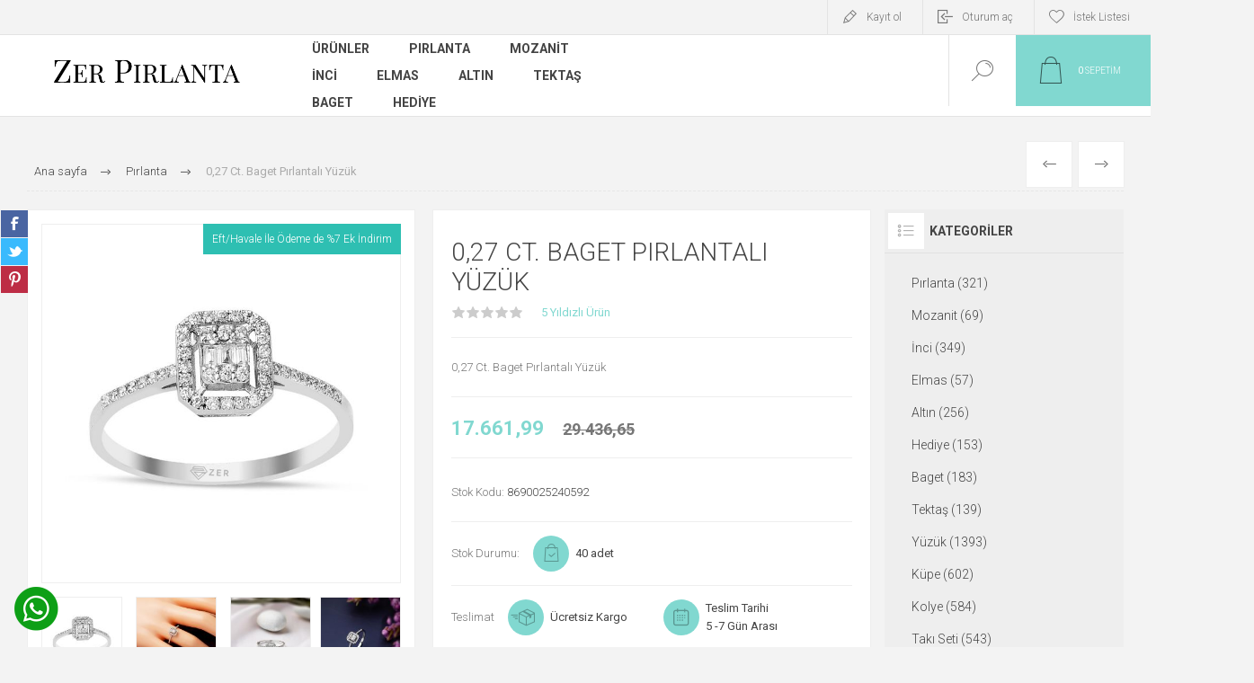

--- FILE ---
content_type: text/html; charset=utf-8
request_url: https://www.zerpirlanta.com/027-ct-baget-p%C4%B1rlantal%C4%B1-y%C3%BCz%C3%BCk
body_size: 23259
content:


<!DOCTYPE html>
<html lang="tr" dir="ltr" class="html-product-details-page">
<head>
    <title>0,27 Ct. Baget P&#x131;rlantal&#x131; Y&#xFC;z&#xFC;k- Zer P&#x131;rlanta - Alt&#x131;n - M&#xFC;cevher</title>
    <meta http-equiv="Content-type" content="text/html;charset=UTF-8" />
    <meta name="description" content="Arad&#x131;&#x11F;&#x131;n en g&#xFC;zen 0,27 Ct. Baget P&#x131;rlantal&#x131; Y&#xFC;z&#xFC;k ve &#xE7;ok daha fazlas&#x131; Baget P&#x131;rlanta Y&#xFC;z&#xFC;k &#xFC;r&#xFC;nleri en uygun fiyat ve y&#xFC;ksek hizmet kalitesiyle burada" />
    <meta name="keywords" content="p&#x131;rlanta / p&#x131;rlanta y&#xFC;z&#xFC;k / p&#x131;rlanta k&#xFC;pe / p&#x131;rlanta kolye / p&#x131;rlanta set / elmas / mozanit / inci / mozanit y&#xFC;z&#xFC;k / tekta&#x15F; p&#x131;rlanta / baget p&#x131;rlanta / z&#xFC;mr&#xFC;t y&#xFC;z&#xFC;k/ safir y&#xFC;z&#xFC;k / m&#xFC;cevher /alt&#x131;n set/tak&#x131; seti" />
    <meta name="generator" content="nopCommerce" />
    <meta name="viewport" content="width=device-width, initial-scale=1.0, minimum-scale=1.0, maximum-scale=2.0" />
    <link rel="preload" as="font" href="/Themes/Pacific/Content/fonts/pacific.woff" crossorigin />
    <link href="https://fonts.googleapis.com/css2?family=Roboto:wght@300;400;700&display=swap" rel="stylesheet">
    <meta property="og:type" content="product" />
<meta property="og:title" content="0,27 Ct. Baget P&#x131;rlantal&#x131; Y&#xFC;z&#xFC;k" />
<meta property="og:description" content="Arad&#x131;&#x11F;&#x131;n en g&#xFC;zen 0,27 Ct. Baget P&#x131;rlantal&#x131; Y&#xFC;z&#xFC;k ve &#xE7;ok daha fazlas&#x131; Baget P&#x131;rlanta Y&#xFC;z&#xFC;k &#xFC;r&#xFC;nleri en uygun fiyat ve y&#xFC;ksek hizmet kalitesiyle burada" />
<meta property="og:image" content="https://www.zerpirlanta.com/images/thumbs/0017251_c14ed0a10e5d43e49c429358ec577819_625.jpeg" />
<meta property="og:image:url" content="https://www.zerpirlanta.com/images/thumbs/0017251_c14ed0a10e5d43e49c429358ec577819_625.jpeg" />
<meta property="og:url" content="https://www.zerpirlanta.com/027-ct-baget-p%C4%B1rlantal%C4%B1-y%C3%BCz%C3%BCk" />
<meta property="og:site_name" content="Zer P&#x131;rlanta" />

    

    
    
    
    
    

    


    

    <link rel="stylesheet" type="text/css" href="/css/Product.Head.styles.css?v=gjeW1EvHS_XqEsqh94pa4IPGbM4" />
    

<style>

    .product-details-page .full-description {
        display: none;
    }
    .product-details-page .ui-tabs .full-description {
        display: block;
    }
    .product-details-page .tabhead-full-description {
        display: none;
    }
    

    .product-details-page .product-specs-box {
        display: none;
    }
    .product-details-page .ui-tabs .product-specs-box {
        display: block;
    }
    .product-details-page .ui-tabs .product-specs-box .title {
        display: none;
    }
    

    .product-details-page .product-no-reviews,
    .product-details-page .product-review-links {
        display: none;
    }
    </style><!-- Google tag (gtag.js) -->
<script async src="https://www.googletagmanager.com/gtag/js?id=G-3CHP5YFVNL"></script>
<script>
  window.dataLayer = window.dataLayer || [];
  function gtag(){dataLayer.push(arguments);}
  gtag('js', new Date());

  gtag('config', 'G-3CHP5YFVNL');
  
  
</script>


    <link rel="canonical" href="https://www.zerpirlanta.com/027-ct-baget-p%c4%b1rlantal%c4%b1-y%c3%bcz%c3%bck" />

    
    
    <link rel="apple-touch-icon" sizes="57x57" href="/icons/icons_0/apple-icon-57x57.png">
<link rel="apple-touch-icon" sizes="60x60" href="/icons/icons_0/apple-icon-60x60.png">
<link rel="apple-touch-icon" sizes="72x72" href="/icons/icons_0/apple-icon-72x72.png">
<link rel="apple-touch-icon" sizes="76x76" href="/icons/icons_0/apple-icon-76x76.png">
<link rel="apple-touch-icon" sizes="114x114" href="/icons/icons_0/apple-icon-114x114.png">
<link rel="apple-touch-icon" sizes="120x120" href="/icons/icons_0/apple-icon-120x120.png">
<link rel="apple-touch-icon" sizes="144x144" href="/icons/icons_0/apple-icon-144x144.png">
<link rel="apple-touch-icon" sizes="152x152" href="/icons/icons_0/apple-icon-152x152.png">
<link rel="apple-touch-icon" sizes="180x180" href="/icons/icons_0/apple-icon-180x180.png">
<link rel="icon" type="image/png" sizes="192x192"  href="/icons/icons_0/android-icon-192x192.png">
<link rel="icon" type="image/png" sizes="32x32" href="/icons/icons_0/favicon-32x32.png">
<link rel="icon" type="image/png" sizes="96x96" href="/icons/icons_0/favicon-96x96.png">
<link rel="icon" type="image/png" sizes="16x16" href="/icons/icons_0/favicon-16x16.png">
<link rel="manifest" href="/icons/icons_0/manifest.json">
<meta name="msapplication-TileColor" content="#ffffff">
<meta name="msapplication-TileImage" content="/ms-icon-144x144.png">
<meta name="theme-color" content="#ffffff">
    
    
	<link href="https://api.meadify.com/reviews/css/default.v1.min.css" type="text/css" rel="stylesheet">
	
    <!--Powered by nopCommerce - https://www.nopCommerce.com-->
</head>
<body class="product-details-page-body">
    <input name="__RequestVerificationToken" type="hidden" value="CfDJ8PuuFQpV4iJNq7rflUgJzGN3eL2aK_GygJ-rRLiq_g2eeuA8y65fdcHRPfZhnn0JVex7CKza2DzOabgXGHWwFmx9RyCtUeWXvQwqvFQ58zZJkvOMGJN-LyBsiJeGXE1pLPkLqZT_CYxuRTTUjLUHXQE" />
    


<div class="ajax-loading-block-window" style="display: none">
</div>
<div id="dialog-notifications-success" title="Bildirim" style="display:none;">
</div>
<div id="dialog-notifications-error" title="Hata" style="display:none;">
</div>
<div id="dialog-notifications-warning" title="Uyarı" style="display:none;">
</div>
<div id="bar-notification" class="bar-notification-container" data-close="Kapat">
</div>

<!--[if lte IE 8]>
    <div style="clear:both;height:59px;text-align:center;position:relative;">
        <a href="http://www.microsoft.com/windows/internet-explorer/default.aspx" target="_blank">
            <img src="/Themes/Pacific/Content/img/ie_warning.jpg" height="42" width="820" alt="You are using an outdated browser. For a faster, safer browsing experience, upgrade for free today." />
        </a>
    </div>
<![endif]-->

<div class="master-wrapper-page">
<div class="header">
    
    <div class="responsive-strip">
        <div class="responsive-logo-wrapper">
            



<a href="/" class="logo">


<img alt="Zer P&#x131;rlanta" src="https://www.zerpirlanta.com/images/thumbs/0027852_ZerPirlantaLogo2024.png" /></a>
        </div>
    </div>
    <div class="header-upper">
        <div class="header-selectors-wrapper">
            
            
            
            
        </div>
        <div class="header-links-wrapper">
            <div class="header-links">
                



        <div class="hedar-links-item">
            <a href="/register?returnUrl=%2F027-ct-baget-p%25C4%25B1rlantal%25C4%25B1-y%25C3%25BCz%25C3%25BCk" class="ico-register">Kayıt ol</a>
        </div>
    <div class="hedar-links-item">
        <a href="/login?returnUrl=%2F027-ct-baget-p%25C4%25B1rlantal%25C4%25B1-y%25C3%25BCz%25C3%25BCk" class="ico-login">Oturum aç</a>
    </div>
    <div class="hedar-links-item">
        <a href="/wishlist" class="ico-wishlist">
            <span class="wishlist-label">İstek Listesi</span>

        </a>
    </div>



            </div>
        </div>
        
    </div>
    <div class="header-lower">
        <div class="header-logo">
            



<a href="/" class="logo">


<img alt="Zer P&#x131;rlanta" src="https://www.zerpirlanta.com/images/thumbs/0027852_ZerPirlantaLogo2024.png" /></a>
        </div>
        <div class="header-menu">
            <div class="menu-button">
                <div class="menu-open" title="Menu">
                    <span class="menu-icon-line"></span>
                    <span class="menu-icon-line"></span>
                    <span class="menu-icon-line"></span>
                </div>
                <div class="menu-close" title="Close"></div>
            </div>
            <div class="menu-header">
                



        <div class="hedar-links-item">
            <a href="/register?returnUrl=%2F027-ct-baget-p%25C4%25B1rlantal%25C4%25B1-y%25C3%25BCz%25C3%25BCk" class="ico-register">Kayıt ol</a>
        </div>
    <div class="hedar-links-item">
        <a href="/login?returnUrl=%2F027-ct-baget-p%25C4%25B1rlantal%25C4%25B1-y%25C3%25BCz%25C3%25BCk" class="ico-login">Oturum aç</a>
    </div>
    <div class="hedar-links-item">
        <a href="/wishlist" class="ico-wishlist">
            <span class="wishlist-label">İstek Listesi</span>

        </a>
    </div>



                
                
                
            </div>
            <div class="menu-body">










    <ul class="mega-menu"
        data-isRtlEnabled="false"
        data-enableClickForDropDown="false">



<li class="has-sublist with-dropdown-in-grid">
        <span class="with-subcategories single-item-categories labelfornextplusbutton">&#xDC;r&#xFC;nler</span>

        <div class="dropdown categories fullWidth boxes-4">
            <div class="row-wrapper">
                <div class="row"><div class="box">
                <div class="title">
                        <a href="/yuzuk-modelleri-ve-fiyatlari" title="Y&#xFC;z&#xFC;k"><span>Y&#xFC;z&#xFC;k</span></a>
                    </div>
                <div class="wrapper">
                    <div class="picture">
                        <a href="/yuzuk-modelleri-ve-fiyatlari" title="&#xDC;r&#xFC;nleri Y&#xFC;z&#xFC;k kategorisinde g&#xF6;ster">
                            <img class="lazy" alt="Y&#xFC;z&#xFC;k kategorisi i&#xE7;in resim" src="[data-uri]" data-original="https://www.zerpirlanta.com/images/thumbs/0000751_yuzuk_290.png" />
                        </a>
                    </div>
                        <ul class="subcategories">
                                <li class="subcategory-item">
                                    <a href="/pirlanta-yuzuk" title="P&#x131;rlanta Y&#xFC;z&#xFC;k"><span>P&#x131;rlanta Y&#xFC;z&#xFC;k</span></a>
                                </li>
                                <li class="subcategory-item">
                                    <a href="/mozanit-yuzuk" title="Mozanit Y&#xFC;z&#xFC;k"><span>Mozanit Y&#xFC;z&#xFC;k</span></a>
                                </li>
                                <li class="subcategory-item">
                                    <a href="/elmas-yuzuk" title="Elmas Y&#xFC;z&#xFC;k"><span>Elmas Y&#xFC;z&#xFC;k</span></a>
                                </li>
                                <li class="subcategory-item">
                                    <a href="/inci-yuzuk" title="&#x130;nci Y&#xFC;z&#xFC;k"><span>&#x130;nci Y&#xFC;z&#xFC;k</span></a>
                                </li>
                                <li class="subcategory-item">
                                    <a href="/altin-yuzuk" title="Alt&#x131;n Y&#xFC;z&#xFC;k"><span>Alt&#x131;n Y&#xFC;z&#xFC;k</span></a>
                                </li>
                                <li class="subcategory-item">
                                    <a href="/evlilik-yuzuk-modelleri-ve-fiyatlari" title="Evlilik Y&#xFC;z&#xFC;kleri "><span>Evlilik Y&#xFC;z&#xFC;kleri </span></a>
                                </li>
                        </ul>
                </div>
                </div><div class="box">
                <div class="title">
                        <a href="/kupe-modelleri-fiyatlari" title="K&#xFC;pe"><span>K&#xFC;pe</span></a>
                    </div>
                <div class="wrapper">
                    <div class="picture">
                        <a href="/kupe-modelleri-fiyatlari" title="&#xDC;r&#xFC;nleri K&#xFC;pe kategorisinde g&#xF6;ster">
                            <img class="lazy" alt="K&#xFC;pe kategorisi i&#xE7;in resim" src="[data-uri]" data-original="https://www.zerpirlanta.com/images/thumbs/0000771_kupe_290.png" />
                        </a>
                    </div>
                        <ul class="subcategories">
                                <li class="subcategory-item">
                                    <a href="/pirlanta-kupe" title="P&#x131;rlanta K&#xFC;pe"><span>P&#x131;rlanta K&#xFC;pe</span></a>
                                </li>
                                <li class="subcategory-item">
                                    <a href="/mozanit-kupe" title="Mozanit K&#xFC;pe"><span>Mozanit K&#xFC;pe</span></a>
                                </li>
                                <li class="subcategory-item">
                                    <a href="/elmas-kupe" title="Elmas K&#xFC;pe"><span>Elmas K&#xFC;pe</span></a>
                                </li>
                                <li class="subcategory-item">
                                    <a href="/inci-kupe" title="&#x130;nci K&#xFC;pe"><span>&#x130;nci K&#xFC;pe</span></a>
                                </li>
                                <li class="subcategory-item">
                                    <a href="/altin-kupe" title="Alt&#x131;n K&#xFC;pe"><span>Alt&#x131;n K&#xFC;pe</span></a>
                                </li>
                        </ul>
                </div>
                </div><div class="box">
                <div class="title">
                        <a href="/kolye" title="Kolye"><span>Kolye</span></a>
                    </div>
                <div class="wrapper">
                    <div class="picture">
                        <a href="/kolye" title="&#xDC;r&#xFC;nleri Kolye kategorisinde g&#xF6;ster">
                            <img class="lazy" alt="Kolye kategorisi i&#xE7;in resim" src="[data-uri]" data-original="https://www.zerpirlanta.com/images/thumbs/0000772_kolye_290.jpeg" />
                        </a>
                    </div>
                        <ul class="subcategories">
                                <li class="subcategory-item">
                                    <a href="/pirlanta-kolye" title="P&#x131;rlanta Kolye"><span>P&#x131;rlanta Kolye</span></a>
                                </li>
                                <li class="subcategory-item">
                                    <a href="/mozanit-kolye-modelleri" title="Mozanit Kolye"><span>Mozanit Kolye</span></a>
                                </li>
                                <li class="subcategory-item">
                                    <a href="/elmas-kolye" title="Elmas Kolye"><span>Elmas Kolye</span></a>
                                </li>
                                <li class="subcategory-item">
                                    <a href="/inci-kolye" title="&#x130;nci Kolye"><span>&#x130;nci Kolye</span></a>
                                </li>
                                <li class="subcategory-item">
                                    <a href="/altin-kolye" title="Alt&#x131;n Kolye"><span>Alt&#x131;n Kolye</span></a>
                                </li>
                        </ul>
                </div>
                </div><div class="box">
                <div class="title">
                        <a href="/taki-seti" title="Tak&#x131; Seti"><span>Tak&#x131; Seti</span></a>
                    </div>
                <div class="wrapper">
                    <div class="picture">
                        <a href="/taki-seti" title="&#xDC;r&#xFC;nleri Tak&#x131; Seti kategorisinde g&#xF6;ster">
                            <img class="lazy" alt="Tak&#x131; Seti kategorisi i&#xE7;in resim" src="[data-uri]" data-original="https://www.zerpirlanta.com/images/thumbs/0000758_taki-seti_290.jpeg" />
                        </a>
                    </div>
                        <ul class="subcategories">
                                <li class="subcategory-item">
                                    <a href="/pirlanta-setler" title="P&#x131;rlanta Set"><span>P&#x131;rlanta Set</span></a>
                                </li>
                                <li class="subcategory-item">
                                    <a href="/elmas-setler" title="Elmas Set"><span>Elmas Set</span></a>
                                </li>
                                <li class="subcategory-item">
                                    <a href="/incili-altin-set" title="&#x130;ncili Alt&#x131;n Set"><span>&#x130;ncili Alt&#x131;n Set</span></a>
                                </li>
                                <li class="subcategory-item">
                                    <a href="/mozanit-set-takimlari" title="Mozanit Set"><span>Mozanit Set</span></a>
                                </li>
                                <li class="subcategory-item">
                                    <a href="/altin-tak-setleri" title="Alt&#x131;n Set"><span>Alt&#x131;n Set</span></a>
                                </li>
                        </ul>
                </div>
                </div></div><div class="row"><div class="box">
                <div class="title">
                        <a href="/bileklik" title="Bileklik"><span>Bileklik</span></a>
                    </div>
                <div class="wrapper">
                    <div class="picture">
                        <a href="/bileklik" title="&#xDC;r&#xFC;nleri Bileklik kategorisinde g&#xF6;ster">
                            <img class="lazy" alt="Bileklik kategorisi i&#xE7;in resim" src="[data-uri]" data-original="https://www.zerpirlanta.com/images/thumbs/0000775_bileklik_290.jpeg" />
                        </a>
                    </div>
                        <ul class="subcategories">
                                <li class="subcategory-item">
                                    <a href="/pirlanta-bileklik" title="P&#x131;rlanta Bileklik"><span>P&#x131;rlanta Bileklik</span></a>
                                </li>
                                <li class="subcategory-item">
                                    <a href="/elmas-bileklik" title="Elmas Bileklik"><span>Elmas Bileklik</span></a>
                                </li>
                                <li class="subcategory-item">
                                    <a href="/incili-altin-bileklik" title="&#x130;nci Bileklik"><span>&#x130;nci Bileklik</span></a>
                                </li>
                                <li class="subcategory-item">
                                    <a href="/altin-bileklik-2" title="Alt&#x131;n Bileklik"><span>Alt&#x131;n Bileklik</span></a>
                                </li>
                        </ul>
                </div>
                </div><div class="box">
                <div class="title">
                        <a href="/altin-gerdanlik-modelleri" title="Gerdanl&#x131;k"><span>Gerdanl&#x131;k</span></a>
                    </div>
                <div class="wrapper">
                    <div class="picture">
                        <a href="/altin-gerdanlik-modelleri" title="&#xDC;r&#xFC;nleri Gerdanl&#x131;k kategorisinde g&#xF6;ster">
                            <img class="lazy" alt="Gerdanl&#x131;k kategorisi i&#xE7;in resim" src="[data-uri]" data-original="https://www.zerpirlanta.com/images/thumbs/0027818_gerdanlik_290.png" />
                        </a>
                    </div>
                        <ul class="subcategories">
                                <li class="subcategory-item">
                                    <a href="/pirlanta-gerdanlik-modelleri" title="P&#x131;rlanta Gerdanl&#x131;k"><span>P&#x131;rlanta Gerdanl&#x131;k</span></a>
                                </li>
                                <li class="subcategory-item">
                                    <a href="/incili-altin-gerdanlik" title="&#x130;nci Gerdanl&#x131;k"><span>&#x130;nci Gerdanl&#x131;k</span></a>
                                </li>
                                <li class="subcategory-item">
                                    <a href="/incili-tasma-modelleri" title="&#x130;ncili Choker Tasma"><span>&#x130;ncili Choker Tasma</span></a>
                                </li>
                                <li class="subcategory-item">
                                    <a href="/altin-gerdanlik-modelleri-ve-fiyatlari" title="Alt&#x131;n Gerdanl&#x131;k"><span>Alt&#x131;n Gerdanl&#x131;k</span></a>
                                </li>
                                <li class="subcategory-item">
                                    <a href="/altin-zincirler" title="Alt&#x131;n Zincir"><span>Alt&#x131;n Zincir</span></a>
                                </li>
                        </ul>
                </div>
                </div><div class="box">
                <div class="title">
                        <a href="/bilezik" title="Bilezik"><span>Bilezik</span></a>
                    </div>
                <div class="wrapper">
                    <div class="picture">
                        <a href="/bilezik" title="&#xDC;r&#xFC;nleri Bilezik kategorisinde g&#xF6;ster">
                            <img class="lazy" alt="Bilezik kategorisi i&#xE7;in resim" src="[data-uri]" data-original="https://www.zerpirlanta.com/images/thumbs/0000773_bilezik_290.jpeg" />
                        </a>
                    </div>
                        <ul class="subcategories">
                                <li class="subcategory-item">
                                    <a href="/pirlanta-bilezikler" title="P&#x131;rlanta Bilezik"><span>P&#x131;rlanta Bilezik</span></a>
                                </li>
                                <li class="subcategory-item">
                                    <a href="/elmas-bilezik" title="Elmas Bilezik"><span>Elmas Bilezik</span></a>
                                </li>
                                <li class="subcategory-item">
                                    <a href="/incili-altin-bilezik-modelleri" title="&#x130;ncili Bilezik"><span>&#x130;ncili Bilezik</span></a>
                                </li>
                                <li class="subcategory-item">
                                    <a href="/altin-bilezikler" title="Alt&#x131;n Bilezik"><span>Alt&#x131;n Bilezik</span></a>
                                </li>
                        </ul>
                </div>
                </div><div class="box">
                <div class="title">
                        <a href="/altin-aksesuar-modelleri" title="Aksesuar"><span>Aksesuar</span></a>
                    </div>
                <div class="wrapper">
                    <div class="picture">
                        <a href="/altin-aksesuar-modelleri" title="&#xDC;r&#xFC;nleri Aksesuar kategorisinde g&#xF6;ster">
                            <img class="lazy" alt="Aksesuar kategorisi i&#xE7;in resim" src="[data-uri]" data-original="https://www.zerpirlanta.com/images/thumbs/0034110_aksesuar_290.jpeg" />
                        </a>
                    </div>
                        <ul class="subcategories">
                                <li class="subcategory-item">
                                    <a href="/sahmeran" title="&#x15E;ahmeran"><span>&#x15E;ahmeran</span></a>
                                </li>
                                <li class="subcategory-item">
                                    <a href="/altin-hizma-modelleri" title="H&#x131;zma"><span>H&#x131;zma</span></a>
                                </li>
                                <li class="subcategory-item">
                                    <a href="/altin-tesbih-modelleri" title="Tesbih"><span>Tesbih</span></a>
                                </li>
                                <li class="subcategory-item">
                                    <a href="/piercing-modelleri-ve-fiyatlari" title="Piercing"><span>Piercing</span></a>
                                </li>
                                <li class="subcategory-item">
                                    <a href="/altin-halhal-modelleri" title="Halhal"><span>Halhal</span></a>
                                </li>
                        </ul>
                </div>
                </div></div>
            </div>

        </div>
</li>

<li class=" ">

    <a href="/pirlanta" class="" title="P&#x131;rlanta" ><span> P&#x131;rlanta</span></a>

</li>



<li class=" ">

    <a href="/mozanit" class="" title="Mozanit" ><span> Mozanit</span></a>

</li>



<li class=" ">

    <a href="/inci" class="" title="&#x130;nci" ><span> &#x130;nci</span></a>

</li>



<li class=" ">

    <a href="/elmas" class="" title="Elmas" ><span> Elmas</span></a>

</li>



<li class=" ">

    <a href="/altin" class="" title="Alt&#x131;n" ><span> Alt&#x131;n</span></a>

</li>



<li class=" ">

    <a href="/tektas" class="" title="Tekta&#x15F;" ><span> Tekta&#x15F;</span></a>

</li>



<li class=" ">

    <a href="/baget" class="" title="Baget" ><span> Baget</span></a>

</li>



<li class=" ">

    <a href="/hediye" class="" title="Hediye" ><span> Hediye</span></a>

</li>


        
    </ul>
    <div class="menu-title"><span>Menu</span></div>
    <ul class="mega-menu-responsive">


<li class="has-sublist">

        <span class="with-subcategories single-item-categories labelfornextplusbutton">&#xDC;r&#xFC;nler</span>

        <div class="plus-button"></div>
        <div class="sublist-wrap">
            <ul class="sublist">
                <li class="back-button">
                    <span>Geri</span>
                </li>
                
        <li class="has-sublist">
            <a href="/yuzuk-modelleri-ve-fiyatlari" title="Y&#xFC;z&#xFC;k" class="with-subcategories"><span>Y&#xFC;z&#xFC;k</span></a>
            <div class="plus-button"></div>
            <div class="sublist-wrap">
                <ul class="sublist">
                    <li class="back-button">
                        <span>Geri</span>
                    </li>
                    
        <li class="has-sublist">
            <a href="/pirlanta-yuzuk" title="P&#x131;rlanta Y&#xFC;z&#xFC;k" class="with-subcategories"><span>P&#x131;rlanta Y&#xFC;z&#xFC;k</span></a>
            <div class="plus-button"></div>
            <div class="sublist-wrap">
                <ul class="sublist">
                    <li class="back-button">
                        <span>Geri</span>
                    </li>
                    
        <li>
            <a class="lastLevelCategory" href="/pirlanta-yuzuk-modelleri" title="P&#x131;rlantal&#x131; Y&#xFC;z&#xFC;k"><span>P&#x131;rlantal&#x131; Y&#xFC;z&#xFC;k</span></a>
        </li>
        <li>
            <a class="lastLevelCategory" href="/tektas-pirlanta-yuzukler" title="Tekta&#x15F; P&#x131;rlanta Y&#xFC;z&#xFC;k"><span>Tekta&#x15F; P&#x131;rlanta Y&#xFC;z&#xFC;k</span></a>
        </li>
        <li>
            <a class="lastLevelCategory" href="/baget-pirlanta-yuzuk" title="Baget P&#x131;rlanta Y&#xFC;z&#xFC;k"><span>Baget P&#x131;rlanta Y&#xFC;z&#xFC;k</span></a>
        </li>
        <li>
            <a class="lastLevelCategory" href="/5-tas-pirlanta-yuzuk" title="5 Ta&#x15F; P&#x131;rlanta Y&#xFC;z&#xFC;k"><span>5 Ta&#x15F; P&#x131;rlanta Y&#xFC;z&#xFC;k</span></a>
        </li>
        <li>
            <a class="lastLevelCategory" href="/tamtur-pirlanta-yuzuk" title="Tamtur P&#x131;rlanta Y&#xFC;z&#xFC;k"><span>Tamtur P&#x131;rlanta Y&#xFC;z&#xFC;k</span></a>
        </li>
        <li>
            <a class="lastLevelCategory" href="/zumrut-pirlanta-yuzukler" title="Z&#xFC;mr&#xFC;t P&#x131;rlanta Y&#xFC;z&#xFC;k"><span>Z&#xFC;mr&#xFC;t P&#x131;rlanta Y&#xFC;z&#xFC;k</span></a>
        </li>
        <li>
            <a class="lastLevelCategory" href="/yakut-pirlanta-yuzuk" title="Yakut P&#x131;rlanta Y&#xFC;z&#xFC;k"><span>Yakut P&#x131;rlanta Y&#xFC;z&#xFC;k</span></a>
        </li>
        <li>
            <a class="lastLevelCategory" href="/renkli-pirlanta-yuzuk" title="Safir P&#x131;rlanta Y&#xFC;z&#xFC;k"><span>Safir P&#x131;rlanta Y&#xFC;z&#xFC;k</span></a>
        </li>


                </ul>
            </div>
        </li>
        <li class="has-sublist">
            <a href="/mozanit-yuzuk" title="Mozanit Y&#xFC;z&#xFC;k" class="with-subcategories"><span>Mozanit Y&#xFC;z&#xFC;k</span></a>
            <div class="plus-button"></div>
            <div class="sublist-wrap">
                <ul class="sublist">
                    <li class="back-button">
                        <span>Geri</span>
                    </li>
                    
        <li>
            <a class="lastLevelCategory" href="/mozanit-tektas-yuzuk" title="Mozanit Tekta&#x15F; Y&#xFC;z&#xFC;k"><span>Mozanit Tekta&#x15F; Y&#xFC;z&#xFC;k</span></a>
        </li>
        <li>
            <a class="lastLevelCategory" href="/mozanit-baget-yuzuk" title="Mozanit Baget Y&#xFC;z&#xFC;k"><span>Mozanit Baget Y&#xFC;z&#xFC;k</span></a>
        </li>
        <li>
            <a class="lastLevelCategory" href="/5-tas-mozanit-yuzuk" title="5 Ta&#x15F; Mozanit Y&#xFC;z&#xFC;k"><span>5 Ta&#x15F; Mozanit Y&#xFC;z&#xFC;k</span></a>
        </li>


                </ul>
            </div>
        </li>
        <li>
            <a class="lastLevelCategory" href="/elmas-yuzuk" title="Elmas Y&#xFC;z&#xFC;k"><span>Elmas Y&#xFC;z&#xFC;k</span></a>
        </li>
        <li>
            <a class="lastLevelCategory" href="/inci-yuzuk" title="&#x130;nci Y&#xFC;z&#xFC;k"><span>&#x130;nci Y&#xFC;z&#xFC;k</span></a>
        </li>
        <li class="has-sublist">
            <a href="/altin-yuzuk" title="Alt&#x131;n Y&#xFC;z&#xFC;k" class="with-subcategories"><span>Alt&#x131;n Y&#xFC;z&#xFC;k</span></a>
            <div class="plus-button"></div>
            <div class="sublist-wrap">
                <ul class="sublist">
                    <li class="back-button">
                        <span>Geri</span>
                    </li>
                    
        <li>
            <a class="lastLevelCategory" href="/minimal-altin-yuzuk-modelleri" title="Minimal Y&#xFC;z&#xFC;k"><span>Minimal Y&#xFC;z&#xFC;k</span></a>
        </li>
        <li>
            <a class="lastLevelCategory" href="/baget-altin-yuzuk" title="Baget Alt&#x131;n Y&#xFC;z&#xFC;k"><span>Baget Alt&#x131;n Y&#xFC;z&#xFC;k</span></a>
        </li>
        <li>
            <a class="lastLevelCategory" href="/tektas-altin-yuzuk" title="Tekta&#x15F; Alt&#x131;n Y&#xFC;z&#xFC;k"><span>Tekta&#x15F; Alt&#x131;n Y&#xFC;z&#xFC;k</span></a>
        </li>
        <li>
            <a class="lastLevelCategory" href="/5-tas-altin-yuzuk" title="5 Ta&#x15F; Alt&#x131;n Y&#xFC;z&#xFC;k"><span>5 Ta&#x15F; Alt&#x131;n Y&#xFC;z&#xFC;k</span></a>
        </li>
        <li>
            <a class="lastLevelCategory" href="/tasli-altin-yuzuk" title="Ta&#x15F;l&#x131; Alt&#x131;n Y&#xFC;z&#xFC;k"><span>Ta&#x15F;l&#x131; Alt&#x131;n Y&#xFC;z&#xFC;k</span></a>
        </li>
        <li>
            <a class="lastLevelCategory" href="/tassiz-altin-yuzuk-modelleri" title="Ta&#x15F;s&#x131;z Alt&#x131;n Y&#xFC;z&#xFC;k"><span>Ta&#x15F;s&#x131;z Alt&#x131;n Y&#xFC;z&#xFC;k</span></a>
        </li>
        <li>
            <a class="lastLevelCategory" href="/isim-yuzukleri-ve-harf-modelleri" title="&#x130;sim - Harf Y&#xFC;z&#xFC;kleri"><span>&#x130;sim - Harf Y&#xFC;z&#xFC;kleri</span></a>
        </li>


                </ul>
            </div>
        </li>
        <li class="has-sublist">
            <a href="/evlilik-yuzuk-modelleri-ve-fiyatlari" title="Evlilik Y&#xFC;z&#xFC;kleri " class="with-subcategories"><span>Evlilik Y&#xFC;z&#xFC;kleri </span></a>
            <div class="plus-button"></div>
            <div class="sublist-wrap">
                <ul class="sublist">
                    <li class="back-button">
                        <span>Geri</span>
                    </li>
                    
        <li>
            <a class="lastLevelCategory" href="/alyans-evlilik-yuzuk-modelleri-ve-fiyatlari" title="&#xC7;ift Alyans Tak&#x131;m&#x131;"><span>&#xC7;ift Alyans Tak&#x131;m&#x131;</span></a>
        </li>
        <li>
            <a class="lastLevelCategory" href="/altin-alyans-modelleri" title="Klasik D&#xFC;z Alyans"><span>Klasik D&#xFC;z Alyans</span></a>
        </li>
        <li>
            <a class="lastLevelCategory" href="/tamtur-alyans-modelleri" title="Tamtur Alyans"><span>Tamtur Alyans</span></a>
        </li>
        <li>
            <a class="lastLevelCategory" href="/kadin-evlilik-altin-alyansi" title="Kad&#x131;n Alyans"><span>Kad&#x131;n Alyans</span></a>
        </li>
        <li>
            <a class="lastLevelCategory" href="/erkek-alyans-yuzuk-modelleri-ve-fiyatlari" title="Erkek Alyans Y&#xFC;z&#xFC;k"><span>Erkek Alyans Y&#xFC;z&#xFC;k</span></a>
        </li>


                </ul>
            </div>
        </li>


                </ul>
            </div>
        </li>
        <li class="has-sublist">
            <a href="/kupe-modelleri-fiyatlari" title="K&#xFC;pe" class="with-subcategories"><span>K&#xFC;pe</span></a>
            <div class="plus-button"></div>
            <div class="sublist-wrap">
                <ul class="sublist">
                    <li class="back-button">
                        <span>Geri</span>
                    </li>
                    
        <li>
            <a class="lastLevelCategory" href="/pirlanta-kupe" title="P&#x131;rlanta K&#xFC;pe"><span>P&#x131;rlanta K&#xFC;pe</span></a>
        </li>
        <li>
            <a class="lastLevelCategory" href="/mozanit-kupe" title="Mozanit K&#xFC;pe"><span>Mozanit K&#xFC;pe</span></a>
        </li>
        <li>
            <a class="lastLevelCategory" href="/elmas-kupe" title="Elmas K&#xFC;pe"><span>Elmas K&#xFC;pe</span></a>
        </li>
        <li>
            <a class="lastLevelCategory" href="/inci-kupe" title="&#x130;nci K&#xFC;pe"><span>&#x130;nci K&#xFC;pe</span></a>
        </li>
        <li class="has-sublist">
            <a href="/altin-kupe" title="Alt&#x131;n K&#xFC;pe" class="with-subcategories"><span>Alt&#x131;n K&#xFC;pe</span></a>
            <div class="plus-button"></div>
            <div class="sublist-wrap">
                <ul class="sublist">
                    <li class="back-button">
                        <span>Geri</span>
                    </li>
                    
        <li>
            <a class="lastLevelCategory" href="/altin-halka-kupe-modelleri" title="Halka K&#xFC;pe"><span>Halka K&#xFC;pe</span></a>
        </li>
        <li>
            <a class="lastLevelCategory" href="/altin-kupe-modelleri" title="Ta&#x15F;l&#x131; Alt&#x131;n K&#xFC;pe"><span>Ta&#x15F;l&#x131; Alt&#x131;n K&#xFC;pe</span></a>
        </li>
        <li>
            <a class="lastLevelCategory" href="/klipsli-altin-kupe-modelleri" title="Ta&#x15F;s&#x131;z Alt&#x131;n K&#xFC;pe"><span>Ta&#x15F;s&#x131;z Alt&#x131;n K&#xFC;pe</span></a>
        </li>
        <li>
            <a class="lastLevelCategory" href="/tektas-altin-kupe-modelleri" title="Tekta&#x15F; K&#xFC;pe"><span>Tekta&#x15F; K&#xFC;pe</span></a>
        </li>
        <li>
            <a class="lastLevelCategory" href="/top-kupe-modelleri" title="Top K&#xFC;pe"><span>Top K&#xFC;pe</span></a>
        </li>
        <li>
            <a class="lastLevelCategory" href="/sallantili-kupe-modelleri" title="Sallant&#x131;l&#x131; K&#xFC;pe"><span>Sallant&#x131;l&#x131; K&#xFC;pe</span></a>
        </li>
        <li>
            <a class="lastLevelCategory" href="/altin-zincir-kupe-modelleri" title="Alt&#x131;n Zincir K&#xFC;pe"><span>Alt&#x131;n Zincir K&#xFC;pe</span></a>
        </li>
        <li>
            <a class="lastLevelCategory" href="/altin-harf-kupe-modelleri-ve-fiyatlari" title="Harf K&#xFC;pe"><span>Harf K&#xFC;pe</span></a>
        </li>


                        <li>
                            <a class="view-all" href="/altin-kupe" title="Tümü">
                                <span>Tümü</span>
                            </a>
                        </li>
                </ul>
            </div>
        </li>


                </ul>
            </div>
        </li>
        <li class="has-sublist">
            <a href="/kolye" title="Kolye" class="with-subcategories"><span>Kolye</span></a>
            <div class="plus-button"></div>
            <div class="sublist-wrap">
                <ul class="sublist">
                    <li class="back-button">
                        <span>Geri</span>
                    </li>
                    
        <li>
            <a class="lastLevelCategory" href="/pirlanta-kolye" title="P&#x131;rlanta Kolye"><span>P&#x131;rlanta Kolye</span></a>
        </li>
        <li>
            <a class="lastLevelCategory" href="/mozanit-kolye-modelleri" title="Mozanit Kolye"><span>Mozanit Kolye</span></a>
        </li>
        <li>
            <a class="lastLevelCategory" href="/elmas-kolye" title="Elmas Kolye"><span>Elmas Kolye</span></a>
        </li>
        <li>
            <a class="lastLevelCategory" href="/inci-kolye" title="&#x130;nci Kolye"><span>&#x130;nci Kolye</span></a>
        </li>
        <li class="has-sublist">
            <a href="/altin-kolye" title="Alt&#x131;n Kolye" class="with-subcategories"><span>Alt&#x131;n Kolye</span></a>
            <div class="plus-button"></div>
            <div class="sublist-wrap">
                <ul class="sublist">
                    <li class="back-button">
                        <span>Geri</span>
                    </li>
                    
        <li>
            <a class="lastLevelCategory" href="/harf-altin-kolye" title="Harf Kolye"><span>Harf Kolye</span></a>
        </li>
        <li>
            <a class="lastLevelCategory" href="/tektas-altin-kolye" title="Tekta&#x15F; Alt&#x131;n Kolye"><span>Tekta&#x15F; Alt&#x131;n Kolye</span></a>
        </li>
        <li>
            <a class="lastLevelCategory" href="/yonca-altin-kolye" title="Yonca Alt&#x131;n Kolye"><span>Yonca Alt&#x131;n Kolye</span></a>
        </li>
        <li>
            <a class="lastLevelCategory" href="/yasam-cicegi-altin-kolye-2" title="Ya&#x15F;am &#xC7;i&#xE7;e&#x11F;i Kolye"><span>Ya&#x15F;am &#xC7;i&#xE7;e&#x11F;i Kolye</span></a>
        </li>
        <li>
            <a class="lastLevelCategory" href="/baget-altin-kolye" title="Baget Alt&#x131;n Kolye"><span>Baget Alt&#x131;n Kolye</span></a>
        </li>
        <li>
            <a class="lastLevelCategory" href="/altin-kolye-uclari-modelleri" title="Kolye Ucu"><span>Kolye Ucu</span></a>
        </li>


                </ul>
            </div>
        </li>


                </ul>
            </div>
        </li>
        <li class="has-sublist">
            <a href="/taki-seti" title="Tak&#x131; Seti" class="with-subcategories"><span>Tak&#x131; Seti</span></a>
            <div class="plus-button"></div>
            <div class="sublist-wrap">
                <ul class="sublist">
                    <li class="back-button">
                        <span>Geri</span>
                    </li>
                    
        <li>
            <a class="lastLevelCategory" href="/pirlanta-setler" title="P&#x131;rlanta Set"><span>P&#x131;rlanta Set</span></a>
        </li>
        <li>
            <a class="lastLevelCategory" href="/elmas-setler" title="Elmas Set"><span>Elmas Set</span></a>
        </li>
        <li>
            <a class="lastLevelCategory" href="/incili-altin-set" title="&#x130;ncili Alt&#x131;n Set"><span>&#x130;ncili Alt&#x131;n Set</span></a>
        </li>
        <li>
            <a class="lastLevelCategory" href="/mozanit-set-takimlari" title="Mozanit Set"><span>Mozanit Set</span></a>
        </li>
        <li class="has-sublist">
            <a href="/altin-tak-setleri" title="Alt&#x131;n Set" class="with-subcategories"><span>Alt&#x131;n Set</span></a>
            <div class="plus-button"></div>
            <div class="sublist-wrap">
                <ul class="sublist">
                    <li class="back-button">
                        <span>Geri</span>
                    </li>
                    
        <li>
            <a class="lastLevelCategory" href="/su-yolu-altin-set-modelleri" title="Suyolu Alt&#x131;n Setler"><span>Suyolu Alt&#x131;n Setler</span></a>
        </li>
        <li>
            <a class="lastLevelCategory" href="/beyaz-altin-set" title="Beyaz Alt&#x131;n Set"><span>Beyaz Alt&#x131;n Set</span></a>
        </li>
        <li>
            <a class="lastLevelCategory" href="/mini-3lu-altin-set-modelleri" title="3&#x27;l&#xFC; Alt&#x131;n Setler"><span>3&#x27;l&#xFC; Alt&#x131;n Setler</span></a>
        </li>
        <li>
            <a class="lastLevelCategory" href="/altin-taki-setleri" title="Alt&#x131;n Tak&#x131; Seti"><span>Alt&#x131;n Tak&#x131; Seti</span></a>
        </li>
        <li>
            <a class="lastLevelCategory" href="/baget-altin-taki-setleri" title="Baget Alt&#x131;n Tak&#x131; Seti"><span>Baget Alt&#x131;n Tak&#x131; Seti</span></a>
        </li>
        <li>
            <a class="lastLevelCategory" href="/altin-nisan-setleri" title="Mini Ni&#x15F;an Setleri"><span>Mini Ni&#x15F;an Setleri</span></a>
        </li>


                </ul>
            </div>
        </li>


                </ul>
            </div>
        </li>
        <li class="has-sublist">
            <a href="/bileklik" title="Bileklik" class="with-subcategories"><span>Bileklik</span></a>
            <div class="plus-button"></div>
            <div class="sublist-wrap">
                <ul class="sublist">
                    <li class="back-button">
                        <span>Geri</span>
                    </li>
                    
        <li>
            <a class="lastLevelCategory" href="/pirlanta-bileklik" title="P&#x131;rlanta Bileklik"><span>P&#x131;rlanta Bileklik</span></a>
        </li>
        <li>
            <a class="lastLevelCategory" href="/elmas-bileklik" title="Elmas Bileklik"><span>Elmas Bileklik</span></a>
        </li>
        <li>
            <a class="lastLevelCategory" href="/incili-altin-bileklik" title="&#x130;nci Bileklik"><span>&#x130;nci Bileklik</span></a>
        </li>
        <li class="has-sublist">
            <a href="/altin-bileklik-2" title="Alt&#x131;n Bileklik" class="with-subcategories"><span>Alt&#x131;n Bileklik</span></a>
            <div class="plus-button"></div>
            <div class="sublist-wrap">
                <ul class="sublist">
                    <li class="back-button">
                        <span>Geri</span>
                    </li>
                    
        <li>
            <a class="lastLevelCategory" href="/ince-halka-zincir-altin-bileklik" title="Spor Alt&#x131;n Bileklik"><span>Spor Alt&#x131;n Bileklik</span></a>
        </li>
        <li>
            <a class="lastLevelCategory" href="/suyolu-altin-bileklik" title="Suyolu Alt&#x131;n Bileklik"><span>Suyolu Alt&#x131;n Bileklik</span></a>
        </li>
        <li>
            <a class="lastLevelCategory" href="/pandora-altin-bileklik" title="Pandora Tarz&#x131; Alt&#x131;n Bileklik"><span>Pandora Tarz&#x131; Alt&#x131;n Bileklik</span></a>
        </li>
        <li>
            <a class="lastLevelCategory" href="/balik-sirti-ezme-altin-bileklik" title="Bal&#x131;k S&#x131;rt&#x131; - Ezme Alt&#x131;n Bileklik"><span>Bal&#x131;k S&#x131;rt&#x131; - Ezme Alt&#x131;n Bileklik</span></a>
        </li>
        <li>
            <a class="lastLevelCategory" href="/harf-altin-bileklik" title="Harf Alt&#x131;n Bileklik"><span>Harf Alt&#x131;n Bileklik</span></a>
        </li>
        <li>
            <a class="lastLevelCategory" href="/gurmet-altin-bileklik" title="Gurmet Alt&#x131;n Bileklik"><span>Gurmet Alt&#x131;n Bileklik</span></a>
        </li>
        <li>
            <a class="lastLevelCategory" href="/baget-altin-bileklik" title="Baget Alt&#x131;n Bileklik"><span>Baget Alt&#x131;n Bileklik</span></a>
        </li>


                </ul>
            </div>
        </li>


                </ul>
            </div>
        </li>
        <li class="has-sublist">
            <a href="/altin-gerdanlik-modelleri" title="Gerdanl&#x131;k" class="with-subcategories"><span>Gerdanl&#x131;k</span></a>
            <div class="plus-button"></div>
            <div class="sublist-wrap">
                <ul class="sublist">
                    <li class="back-button">
                        <span>Geri</span>
                    </li>
                    
        <li>
            <a class="lastLevelCategory" href="/pirlanta-gerdanlik-modelleri" title="P&#x131;rlanta Gerdanl&#x131;k"><span>P&#x131;rlanta Gerdanl&#x131;k</span></a>
        </li>
        <li>
            <a class="lastLevelCategory" href="/incili-altin-gerdanlik" title="&#x130;nci Gerdanl&#x131;k"><span>&#x130;nci Gerdanl&#x131;k</span></a>
        </li>
        <li>
            <a class="lastLevelCategory" href="/incili-tasma-modelleri" title="&#x130;ncili Choker Tasma"><span>&#x130;ncili Choker Tasma</span></a>
        </li>
        <li>
            <a class="lastLevelCategory" href="/altin-gerdanlik-modelleri-ve-fiyatlari" title="Alt&#x131;n Gerdanl&#x131;k"><span>Alt&#x131;n Gerdanl&#x131;k</span></a>
        </li>
        <li>
            <a class="lastLevelCategory" href="/altin-zincirler" title="Alt&#x131;n Zincir"><span>Alt&#x131;n Zincir</span></a>
        </li>


                </ul>
            </div>
        </li>
        <li class="has-sublist">
            <a href="/bilezik" title="Bilezik" class="with-subcategories"><span>Bilezik</span></a>
            <div class="plus-button"></div>
            <div class="sublist-wrap">
                <ul class="sublist">
                    <li class="back-button">
                        <span>Geri</span>
                    </li>
                    
        <li>
            <a class="lastLevelCategory" href="/pirlanta-bilezikler" title="P&#x131;rlanta Bilezik"><span>P&#x131;rlanta Bilezik</span></a>
        </li>
        <li>
            <a class="lastLevelCategory" href="/elmas-bilezik" title="Elmas Bilezik"><span>Elmas Bilezik</span></a>
        </li>
        <li>
            <a class="lastLevelCategory" href="/incili-altin-bilezik-modelleri" title="&#x130;ncili Bilezik"><span>&#x130;ncili Bilezik</span></a>
        </li>
        <li class="has-sublist">
            <a href="/altin-bilezikler" title="Alt&#x131;n Bilezik" class="with-subcategories"><span>Alt&#x131;n Bilezik</span></a>
            <div class="plus-button"></div>
            <div class="sublist-wrap">
                <ul class="sublist">
                    <li class="back-button">
                        <span>Geri</span>
                    </li>
                    
        <li>
            <a class="lastLevelCategory" href="/spor-kelepce-altin-bilezik" title="Spor Alt&#x131;n Bilezik"><span>Spor Alt&#x131;n Bilezik</span></a>
        </li>
        <li>
            <a class="lastLevelCategory" href="/altin-baget-bilezik" title="Baget Alt&#x131;n Bilezik"><span>Baget Alt&#x131;n Bilezik</span></a>
        </li>
        <li>
            <a class="lastLevelCategory" href="/gurmet-altin-bilezik" title="Gurmet Alt&#x131;n Bilezik"><span>Gurmet Alt&#x131;n Bilezik</span></a>
        </li>
        <li>
            <a class="lastLevelCategory" href="/cartier-altin-bilezik" title="Cartier Tarz&#x131; Bilezik"><span>Cartier Tarz&#x131; Bilezik</span></a>
        </li>


                </ul>
            </div>
        </li>


                </ul>
            </div>
        </li>
        <li class="has-sublist">
            <a href="/altin-aksesuar-modelleri" title="Aksesuar" class="with-subcategories"><span>Aksesuar</span></a>
            <div class="plus-button"></div>
            <div class="sublist-wrap">
                <ul class="sublist">
                    <li class="back-button">
                        <span>Geri</span>
                    </li>
                    
        <li>
            <a class="lastLevelCategory" href="/sahmeran" title="&#x15E;ahmeran"><span>&#x15E;ahmeran</span></a>
        </li>
        <li>
            <a class="lastLevelCategory" href="/altin-hizma-modelleri" title="H&#x131;zma"><span>H&#x131;zma</span></a>
        </li>
        <li>
            <a class="lastLevelCategory" href="/altin-tesbih-modelleri" title="Tesbih"><span>Tesbih</span></a>
        </li>
        <li class="has-sublist">
            <a href="/piercing-modelleri-ve-fiyatlari" title="Piercing" class="with-subcategories"><span>Piercing</span></a>
            <div class="plus-button"></div>
            <div class="sublist-wrap">
                <ul class="sublist">
                    <li class="back-button">
                        <span>Geri</span>
                    </li>
                    
        <li>
            <a class="lastLevelCategory" href="/piercing-tragus-altin-kupe-modelleri" title="Tragus Piercing"><span>Tragus Piercing</span></a>
        </li>


                </ul>
            </div>
        </li>
        <li>
            <a class="lastLevelCategory" href="/altin-halhal-modelleri" title="Halhal"><span>Halhal</span></a>
        </li>


                </ul>
            </div>
        </li>

            </ul>
        </div>

</li>

<li class=" ">

    <a href="/pirlanta" class="" title="P&#x131;rlanta" ><span> P&#x131;rlanta</span></a>

</li>



<li class=" ">

    <a href="/mozanit" class="" title="Mozanit" ><span> Mozanit</span></a>

</li>



<li class=" ">

    <a href="/inci" class="" title="&#x130;nci" ><span> &#x130;nci</span></a>

</li>



<li class=" ">

    <a href="/elmas" class="" title="Elmas" ><span> Elmas</span></a>

</li>



<li class=" ">

    <a href="/altin" class="" title="Alt&#x131;n" ><span> Alt&#x131;n</span></a>

</li>



<li class=" ">

    <a href="/tektas" class="" title="Tekta&#x15F;" ><span> Tekta&#x15F;</span></a>

</li>



<li class=" ">

    <a href="/baget" class="" title="Baget" ><span> Baget</span></a>

</li>



<li class=" ">

    <a href="/hediye" class="" title="Hediye" ><span> Hediye</span></a>

</li>


        
    </ul>
            </div>
        </div>
        <div class="search-box store-search-box">
            <form method="get" id="small-search-box-form" action="/search">
        <input type="text" class="search-box-text" id="small-searchterms" autocomplete="off" name="q" placeholder="ürün ara..." aria-label="ürün ara..." />
        <button type="submit" class="button-1 search-box-button">Arama</button>
            
            
</form>
            <div class="search-box-opener">Arama</div>
        </div>
        <div class="header-flyout-cart">
            <div class="mobile-flyout-cart-toggle" title="Close">
                <span class="first"></span>
                <span class="second"></span>
            </div>
            
<div class="flyout-cart-wrapper" data-flyoutCartUrl="/PacificTheme/FlyoutShoppingCart">
    <div id="topcartlink" class="flyout-cart-link" title="Alışveriş Sepeti">
        <a href="/cart" class="ico-cart no-items-in-cart">
            <span class="cart-qty-number-mobile">0</span>
            <span class="cart-qty-number-desktop"><strong>0</strong> Sepetim</span>
            <span class="cart-qty sub-total"></span>
        </a>        
    </div>
    <div id="flyout-cart" class="flyout-cart">
        <div class="mini-shopping-cart">
            <div class="count no-items-in-cart">
Alışveriş sepetinizde ürün yok.            </div>
        </div>
    </div>
</div>
        </div>
    </div>
    
</div>    
    <div class="overlayOffCanvas"></div>
    <div class="master-wrapper-content">
        


    
    
    
    

<div class="ajaxCartInfo" data-getAjaxCartButtonUrl="/NopAjaxCart/GetAjaxCartButtonsAjax"
     data-productPageAddToCartButtonSelector=".add-to-cart-button"
     data-productBoxAddToCartButtonSelector=".product-box-add-to-cart-button"
     data-productBoxProductItemElementSelector=".product-item"
     data-useNopNotification="False"
     data-nopNotificationCartResource="&#xDC;r&#xFC;n &lt;a href=&quot;/cart&quot;&gt;al&#x131;&#x15F;veri&#x15F; sepetinize&lt;/a&gt; eklendi"
     data-nopNotificationWishlistResource="&#xDC;r&#xFC;n &lt;a href=&quot;/wishlist&quot;&gt; istek listenize &lt;/a&gt; eklendi"
     data-enableOnProductPage="True"
     data-enableOnCatalogPages="True"
     data-miniShoppingCartQuatityFormattingResource="({0})"
     data-miniWishlistQuatityFormattingResource="({0})"
     data-addToWishlistButtonSelector=".add-to-wishlist-button">
</div>

<input id="addProductVariantToCartUrl" name="addProductVariantToCartUrl" type="hidden" value="/AddProductFromProductDetailsPageToCartAjax" />
<input id="addProductToCartUrl" name="addProductToCartUrl" type="hidden" value="/AddProductToCartAjax" />
<input id="miniShoppingCartUrl" name="miniShoppingCartUrl" type="hidden" value="/MiniShoppingCart" />
<input id="flyoutShoppingCartUrl" name="flyoutShoppingCartUrl" type="hidden" value="/NopAjaxCartFlyoutShoppingCart" />
<input id="checkProductAttributesUrl" name="checkProductAttributesUrl" type="hidden" value="/CheckIfProductOrItsAssociatedProductsHasAttributes" />
<input id="getMiniProductDetailsViewUrl" name="getMiniProductDetailsViewUrl" type="hidden" value="/GetMiniProductDetailsView" />
<input id="flyoutShoppingCartPanelSelector" name="flyoutShoppingCartPanelSelector" type="hidden" value=".flyout-cart-wrapper" />
<input id="shoppingCartMenuLinkSelector" name="shoppingCartMenuLinkSelector" type="hidden" value=".cart-qty-number-mobile, .cart-qty-number-desktop strong" />
<input id="wishlistMenuLinkSelector" name="wishlistMenuLinkSelector" type="hidden" value=".wishlist-qty" />














<div id="product-ribbon-info" data-productid="4059"
     data-productboxselector=".product-item, .item-holder"
     data-productboxpicturecontainerselector=".picture, .item-picture"
     data-productpagepicturesparentcontainerselector=".product-essential"
     data-productpagebugpicturecontainerselector=".picture"
     data-retrieveproductribbonsurl="/RetrieveProductRibbons">
</div>

    
    
    
    
    
    
    

<div class="quickViewData" data-productselector=".product-item"
     data-productselectorchild=".buttons"
     data-retrievequickviewurl="/quickviewdata"
     data-quickviewbuttontext="Quick View"
     data-quickviewbuttontitle="Quick View"
     data-isquickviewpopupdraggable="False"
     data-enablequickviewpopupoverlay="True"
     data-accordionpanelsheightstyle="content"
     data-getquickviewbuttonroute="/getquickviewbutton">
</div>
        
        <div class="master-column-wrapper">
            


<div class="center-1">
    
    



<div class="page product-details-page product-page-layout-one">
    <div class="page-body">
        
        <div class="product-details-top">
                <div class="breadcrumb">
            <ul itemscope itemtype="http://schema.org/BreadcrumbList">
                
                <li>
                    <span>
                        <a href="/">
                            <span>Ana sayfa</span>
                        </a>
                    </span>
                    <span class="delimiter">/</span>
                </li>
                    <li itemprop="itemListElement" itemscope itemtype="http://schema.org/ListItem">
                        <a href="/pirlanta" itemprop="item">
                            <span itemprop="name">P&#x131;rlanta</span>
                        </a>
                        <span class="delimiter">/</span>
                        <meta itemprop="position" content="1" />
                    </li>
                
                <li itemprop="itemListElement" itemscope itemtype="http://schema.org/ListItem">
                    <strong class="current-item" itemprop="name">0,27 Ct. Baget P&#x131;rlantal&#x131; Y&#xFC;z&#xFC;k</strong>
                    <span itemprop="item" itemscope itemtype="http://schema.org/Thing" 
                          id="/027-ct-baget-p%C4%B1rlantal%C4%B1-y%C3%BCz%C3%BCk">
                    </span>
                    <meta itemprop="position" content="2" />
                    
                </li>
            </ul>
    </div>

			





<div class="prev-next-product">
        <div class="previous-product">
            <a href="/026-karat-i%C5%9F%C4%B1k-seli-p%C4%B1rlanta-bileklik" title="0,26 Karat I&#x15F;&#x131;k Seli P&#x131;rlan..."><span class="previous-product-label">Önceki</span><span class="previous-product-title">0,26 Karat I&#x15F;&#x131;k Seli P&#x131;rlan...</span></a>
        </div>

        <div class="next-product">
            <a href="/027-karat-baget-p%C4%B1rlanta-y%C3%BCz%C3%BCk-2" title="0,27 Karat Baget P&#x131;rlanta Y..."><span class="next-product-label">Sonraki</span><span class="next-product-title">0,27 Karat Baget P&#x131;rlanta Y...</span></a>
        </div>
</div>
        </div>
        <form method="post" id="product-details-form" action="/027-ct-baget-p%C4%B1rlantal%C4%B1-y%C3%BCz%C3%BCk">



<!--Microdata-->
<div  itemscope itemtype="http://schema.org/Product">
    <meta itemprop="name" content="0,27 Ct. Baget P&#x131;rlantal&#x131; Y&#xFC;z&#xFC;k"/>
    <meta itemprop="sku" content="8690025240592"/>
    <meta itemprop="gtin"/>
    <meta itemprop="mpn" content="8690025240592"/>
    <meta itemprop="description" content="0,27 Ct. Baget P&#x131;rlantal&#x131; Y&#xFC;z&#xFC;k"/>
    <meta itemprop="image" content="https://www.zerpirlanta.com/images/thumbs/0017251_c14ed0a10e5d43e49c429358ec577819_625.jpeg"/>
    <div itemprop="offers" itemscope itemtype="http://schema.org/Offer">
        <meta itemprop="url" content="https://www.zerpirlanta.com/027-ct-baget-p%c4%b1rlantal%c4%b1-y%c3%bcz%c3%bck"/>
        <meta itemprop="price" content="17661.99"/>
        <meta itemprop="priceCurrency" content="TRY"/>
        <meta itemprop="priceValidUntil"/>
        <meta itemprop="availability" content="http://schema.org/InStock" />
    </div>
    <div itemprop="review" itemscope itemtype="http://schema.org/Review">
        <meta itemprop="author" content="ALL"/>
        <meta itemprop="url" content="/productreviews/4059"/>
    </div>
</div>
            <div class="product-content-wrapper" data-productid="4059">
                <div class="product-essential">
                    
                    <div class="equalizer-box">
                        <div class="gallery-wrapper equalize">



    
    
    
    <input type="hidden" class="cloudZoomAdjustPictureOnProductAttributeValueChange"
           data-productid="4059"
           data-isintegratedbywidget="true" />
        
        
        <input type="hidden" class="cloudZoomEnableClickToZoom" />
    <div class="gallery sevenspikes-cloudzoom-gallery">
        
            <div class="picture-wrapper">
                <div class="picture" id="sevenspikes-cloud-zoom" data-zoomwindowelementid="cloudZoomWindowElement"
                     data-selectoroftheparentelementofthecloudzoomwindow=".overview"
                     data-defaultimagecontainerselector=".product-essential .gallery"
                     data-zoom-window-width="244"
                     data-zoom-window-height="257">
                    <a href="https://www.zerpirlanta.com/images/thumbs/0017251_c14ed0a10e5d43e49c429358ec577819.jpeg" data-full-image-url="https://www.zerpirlanta.com/images/thumbs/0017251_c14ed0a10e5d43e49c429358ec577819.jpeg" class="picture-link" id="zoom1">
                        <img src="https://www.zerpirlanta.com/images/thumbs/0017251_c14ed0a10e5d43e49c429358ec577819_625.jpeg" alt="0,27 Ct. Baget P&#x131;rlantal&#x131; Y&#xFC;z&#xFC;k resmi" class="cloudzoom" id="cloudZoomImage"
                             itemprop="image" data-cloudzoom="appendSelector: &#x27;.picture-wrapper&#x27;, zoomOffsetX: -6, zoomOffsetY: 0, autoInside: 850, tintOpacity: 0, zoomWidth: 244, zoomHeight: 257, easing: 3, touchStartDelay: true, zoomFlyOut: false, disableZoom: &#x27;auto&#x27;"
                              />
                    </a>
                </div>
            </div>
                <div class="picture-thumbs ">
                            <a class="cloudzoom-gallery thumb-item" data-full-image-url="https://www.zerpirlanta.com/images/thumbs/0017251_c14ed0a10e5d43e49c429358ec577819.jpeg" data-cloudzoom="appendSelector: &#x27;.picture-wrapper&#x27;, zoomOffsetX: -6, zoomOffsetY: 0, autoInside: 850, tintOpacity: 0, zoomWidth: 244, zoomHeight: 257, useZoom: &#x27;.cloudzoom&#x27;, image: &#x27;https://www.zerpirlanta.com/images/thumbs/0017251_c14ed0a10e5d43e49c429358ec577819_625.jpeg&#x27;, zoomImage: &#x27;https://www.zerpirlanta.com/images/thumbs/0017251_c14ed0a10e5d43e49c429358ec577819.jpeg&#x27;, easing: 3, touchStartDelay: true, zoomFlyOut: false, disableZoom: &#x27;auto&#x27;"
                               >
                                <img class="cloud-zoom-gallery-img" src="https://www.zerpirlanta.com/images/thumbs/0017251_c14ed0a10e5d43e49c429358ec577819_150.jpeg" alt="0,27 Ct. Baget P&#x131;rlantal&#x131; Y&#xFC;z&#xFC;k resmi" />
                            </a>
                            <a class="cloudzoom-gallery thumb-item" data-full-image-url="https://www.zerpirlanta.com/images/thumbs/0017252_91cf135bf8f941468ade4bad0f0ebca8.jpeg" data-cloudzoom="appendSelector: &#x27;.picture-wrapper&#x27;, zoomOffsetX: -6, zoomOffsetY: 0, autoInside: 850, tintOpacity: 0, zoomWidth: 244, zoomHeight: 257, useZoom: &#x27;.cloudzoom&#x27;, image: &#x27;https://www.zerpirlanta.com/images/thumbs/0017252_91cf135bf8f941468ade4bad0f0ebca8_625.jpeg&#x27;, zoomImage: &#x27;https://www.zerpirlanta.com/images/thumbs/0017252_91cf135bf8f941468ade4bad0f0ebca8.jpeg&#x27;, easing: 3, touchStartDelay: true, zoomFlyOut: false, disableZoom: &#x27;auto&#x27;"
                               >
                                <img class="cloud-zoom-gallery-img" src="https://www.zerpirlanta.com/images/thumbs/0017252_91cf135bf8f941468ade4bad0f0ebca8_150.jpeg" alt="0,27 Ct. Baget P&#x131;rlantal&#x131; Y&#xFC;z&#xFC;k resmi" />
                            </a>
                            <a class="cloudzoom-gallery thumb-item" data-full-image-url="https://www.zerpirlanta.com/images/thumbs/0017253_c3b0f317d279436780f632ecc65dd28f.jpeg" data-cloudzoom="appendSelector: &#x27;.picture-wrapper&#x27;, zoomOffsetX: -6, zoomOffsetY: 0, autoInside: 850, tintOpacity: 0, zoomWidth: 244, zoomHeight: 257, useZoom: &#x27;.cloudzoom&#x27;, image: &#x27;https://www.zerpirlanta.com/images/thumbs/0017253_c3b0f317d279436780f632ecc65dd28f_625.jpeg&#x27;, zoomImage: &#x27;https://www.zerpirlanta.com/images/thumbs/0017253_c3b0f317d279436780f632ecc65dd28f.jpeg&#x27;, easing: 3, touchStartDelay: true, zoomFlyOut: false, disableZoom: &#x27;auto&#x27;"
                               >
                                <img class="cloud-zoom-gallery-img" src="https://www.zerpirlanta.com/images/thumbs/0017253_c3b0f317d279436780f632ecc65dd28f_150.jpeg" alt="0,27 Ct. Baget P&#x131;rlantal&#x131; Y&#xFC;z&#xFC;k resmi" />
                            </a>
                            <a class="cloudzoom-gallery thumb-item" data-full-image-url="https://www.zerpirlanta.com/images/thumbs/0017254_90763e4511a441e3aac157c332b91cef.jpeg" data-cloudzoom="appendSelector: &#x27;.picture-wrapper&#x27;, zoomOffsetX: -6, zoomOffsetY: 0, autoInside: 850, tintOpacity: 0, zoomWidth: 244, zoomHeight: 257, useZoom: &#x27;.cloudzoom&#x27;, image: &#x27;https://www.zerpirlanta.com/images/thumbs/0017254_90763e4511a441e3aac157c332b91cef_625.jpeg&#x27;, zoomImage: &#x27;https://www.zerpirlanta.com/images/thumbs/0017254_90763e4511a441e3aac157c332b91cef.jpeg&#x27;, easing: 3, touchStartDelay: true, zoomFlyOut: false, disableZoom: &#x27;auto&#x27;"
                               >
                                <img class="cloud-zoom-gallery-img" src="https://www.zerpirlanta.com/images/thumbs/0017254_90763e4511a441e3aac157c332b91cef_150.jpeg" alt="0,27 Ct. Baget P&#x131;rlantal&#x131; Y&#xFC;z&#xFC;k resmi" />
                            </a>
                            <a class="cloudzoom-gallery thumb-item" data-full-image-url="https://www.zerpirlanta.com/images/thumbs/0017255_7b95306aa8c54eac9a4c75441eae2a9f.jpeg" data-cloudzoom="appendSelector: &#x27;.picture-wrapper&#x27;, zoomOffsetX: -6, zoomOffsetY: 0, autoInside: 850, tintOpacity: 0, zoomWidth: 244, zoomHeight: 257, useZoom: &#x27;.cloudzoom&#x27;, image: &#x27;https://www.zerpirlanta.com/images/thumbs/0017255_7b95306aa8c54eac9a4c75441eae2a9f_625.jpeg&#x27;, zoomImage: &#x27;https://www.zerpirlanta.com/images/thumbs/0017255_7b95306aa8c54eac9a4c75441eae2a9f.jpeg&#x27;, easing: 3, touchStartDelay: true, zoomFlyOut: false, disableZoom: &#x27;auto&#x27;"
                               >
                                <img class="cloud-zoom-gallery-img" src="https://www.zerpirlanta.com/images/thumbs/0017255_7b95306aa8c54eac9a4c75441eae2a9f_150.jpeg" alt="0,27 Ct. Baget P&#x131;rlantal&#x131; Y&#xFC;z&#xFC;k resmi" />
                            </a>
                </div>
        
    </div>
                            



<div class="product-social-buttons">
    <ul class="product-social-sharing">
        <li>
            <!-- Facebook -->
            <a class="facebook" title="Facebook'ta Paylaş" href="javascript:openShareWindow('http://www.facebook.com/sharer.php?u=https://www.zerpirlanta.com/027-ct-baget-p&#x131;rlantal&#x131;-y&#xFC;z&#xFC;k')">Facebook'ta Paylaş</a>
        </li>
        <li>
            <!-- Twitter -->
            <a class="twitter" title="Twitter'da paylaş" href="javascript:openShareWindow('http://twitter.com/share?url=https://www.zerpirlanta.com/027-ct-baget-p&#x131;rlantal&#x131;-y&#xFC;z&#xFC;k')">Twitter'da paylaş</a>
        </li>
        <li>
            <!-- Pinterest -->
            <a class="pinterest" title="Pinterest'te Paylaş" href="javascript:void((function()%7Bvar%20e=document.createElement('script');e.setAttribute('type','text/javascript');e.setAttribute('charset','UTF-8');e.setAttribute('src','https://assets.pinterest.com/js/pinmarklet.js?r='+Math.random()*99999999);document.body.appendChild(e)%7D)());">Pinterest'te Paylaş</a>
        </li>
    </ul>

    
</div>

                        </div>
                        <div class="overview-wrapper equalize">
                            <div class="overview">
								
                                
                                <div class="product-overview-top">
                                    <div class="product-name">
                                        <h1>
                                            0,27 Ct. Baget P&#x131;rlantal&#x131; Y&#xFC;z&#xFC;k
                                        </h1>
                                    </div>
                                    <!--product reviews-->
                                        <div class="product-reviews-overview">
        <div class="product-review-box">
            <div class="rating">
                <div style="width: 0%">
                </div>
            </div>
        </div>

            <div class="product-no-reviews">
                <a href="/productreviews/4059">5 Yıldızlı Ürün</a>
            </div>
    </div>

                                </div>
                                    <div class="short-description">
                                        0,27 Ct. Baget Pırlantalı Yüzük
                                    </div>
                                <!--price-->
    <div class="prices">
            <div class="product-price">
                    <label for="price-value-4059">Fiyat:</label>
                <span  id="price-value-4059" class="price-value-4059" >
                    17.661,99
                </span>
            </div>
                <div class="old-product-price">
                    <label>Eski fiyat:</label>
                    <span>29.436,65</span>
                </div>
    </div>
                                <!--SKU, MAN, GTIN, vendor-->
                                    <div class="overview-info-wrapper">
                                        
                                            <div class="sku" >
        <span class="label">Stok Kodu:</span>
        <span class="value" id="sku-4059">8690025240592</span>
    </div>

                                    </div>
                                <!--availability-->
                                    <div class="availability in-stock">
            <label class="label">Stok Durumu:</label>
            <div class="stock">
                <div class="stock-block">
                    <span class="value" id="stock-availability-value-4059">40 adet</span>
                    
                </div>
            </div>
    </div>


                                <!--delivery-->
                                    <div class="delivery">
        
        <label>Teslimat</label>
            <div id="free-shipping-4059" class="free-shipping">Ücretsiz Kargo</div>
            <div class="delivery-date">
                <span class="label">Teslim Tarihi</span>
                <span class="value">5 -7 G&#xFC;n Aras&#x131;</span>
            </div>
    </div>


                                <!--estimate shipping-->
                                


                                <!--attributes-->
    <div class="attributes">
            <div class="attribute" id="product_attribute_input_861">
                <div class="attribute-title">
                    <label class="text-prompt">
                        Y&#xFC;z&#xFC;k Boyu:
                    </label>
                </div>
                <div class="atribute-body">
                                <select data-attr="861" name="product_attribute_861" id="product_attribute_861" >
                                    <option value="0">Seçiniz</option>
                                        <option data-attr-value="26803" value="26803">6 Boy</option>
                                        <option data-attr-value="26797" value="26797">7 Boy</option>
                                        <option data-attr-value="26784" value="26784">8 Boy</option>
                                        <option data-attr-value="26785" value="26785">9 Boy</option>
                                        <option data-attr-value="26786" value="26786">10 Boy</option>
                                        <option data-attr-value="26787" value="26787">11 Boy</option>
                                        <option data-attr-value="26788" value="26788">12 Boy</option>
                                        <option data-attr-value="26789" value="26789">13 Boy</option>
                                        <option data-attr-value="26790" selected="selected" value="26790">14 Boy (Standart Boy)</option>
                                        <option data-attr-value="26791" value="26791">15 Boy</option>
                                        <option data-attr-value="26792" value="26792">16 Boy</option>
                                        <option data-attr-value="26793" value="26793">17 Boy</option>
                                        <option data-attr-value="26794" value="26794">18 Boy</option>
                                        <option data-attr-value="26795" value="26795">19 Boy</option>
                                        <option data-attr-value="26796" value="26796">20 Boy</option>
                                        <option data-attr-value="26798" value="26798">21 Boy</option>
                                        <option data-attr-value="26799" value="26799">22 Boy</option>
                                        <option data-attr-value="26800" value="26800">23 Boy</option>
                                        <option data-attr-value="26801" value="26801">24 Boy</option>
                                        <option data-attr-value="26802" value="26802">25 Boy</option>
                                </select>
                                
                </div>
            </div>

        
    </div>
        
                                <!--gift card-->
                                <!--rental info-->

                                <div class="overview-buttons-wrapper">
                                    <!--wishlist, compare, email a friend-->
                                    <div class="overview-buttons">
                            			
    <div class="add-to-wishlist">
        <button type="button" id="add-to-wishlist-button-4059" class="button-2 add-to-wishlist-button" title="&#x130;stek Listesine Ekle" data-productid="4059" onclick="AjaxCart.addproducttocart_details('/addproducttocart/details/4059/2', '#product-details-form');return false;">&#x130;stek Listesine Ekle</button>
    </div>
                                        
                                            <div class="email-a-friend">
        <button type="button" class="button-2 email-a-friend-button" title="Arkadaşına e-posta ile gönder" onclick="setLocation('/productemailafriend/4059')">Arkadaşına e-posta ile gönder</button>
    </div>

                                        <!--sample download-->
                                        
                            			
                                    </div>
                                    <!--add to cart-->
    <div class="add-to-cart">
            <div class="add-to-cart-panel">
                <label class="qty-label" for="addtocart_4059_EnteredQuantity">Adet:</label>
                    <div class="add-to-cart-qty-wrapper">
						<input id="product_enteredQuantity_4059" class="qty-input" type="text" aria-label="Miktar girin" data-val="true" data-val-required="The Adet field is required." name="addtocart_4059.EnteredQuantity" value="1" />
                        <span class="plus">+</span>
                        <span class="minus">-</span>
                    </div>
                    
                    <button type="button" id="add-to-cart-button-4059" class="button-1 add-to-cart-button" data-productid="4059" onclick="AjaxCart.addproducttocart_details('/addproducttocart/details/4059/1', '#product-details-form');return false;">
                        <span>Sepete ekle</span>
                    </button>
            </div>
        
    </div>
                                </div>
                        		
                            </div>
                        </div>
                    </div>
					
					
					<div class="review-container">
						<div class="meadify-review-container-title">MÜŞTERİ DEĞERLENDİRMELERİ</div>
						<div id="meadify-review-container"></div>
					</div>
					

    

    
    
    
    <div id="quickTabs" class="productTabs "
         data-ajaxEnabled="true"
         data-productReviewsAddNewUrl="/ProductTab/ProductReviewsTabAddNew/4059"
         data-productContactUsUrl="/ProductTab/ProductContactUsTabAddNew/4059"
         data-couldNotLoadTabErrorMessage="Couldn&#x27;t load this tab.">
        
<div class="productTabs-header">
    <ul>
        <li id="firstTabTitle"><a href="#quickTab-default">A&#xE7;&#x131;klama</a></li>
            <li>
                <a href="/ProductTab/ProductSpecificationsTab/4059">&#xD6;zellikler</a>
            </li>
            <li>
                <a href="/ProductTab/ProductReviewsTab/4059">Yorumlar</a>
            </li>
            <li>
                <a href="/ProductTab/ProductContactUsTab/4059">&#x130;leti&#x15F;im</a>
            </li>
    </ul>
</div>
<div class="productTabs-body">
    <div id="quickTab-default">
        <div class="full-description">
    <h2><strong>0,27 Ct. Baget Pırlantalı Y&#252;z&#252;k Hakkında Bilmeniz Gerekenler</strong></h2>

<table border="0" cellpadding="0" cellspacing="0" style="width:100%">
	<thead>
		<tr>
			<th style="border-bottom:1px solid #dedede">Altın Ayarı</th>
			<th style="border-bottom:1px solid #dedede">&Uuml;r&uuml;n Ağırlığı</th>
			<th style="border-bottom:1px solid #dedede">&Uuml;r&uuml;n Rengi</th>
		</tr>
	</thead>
	<tbody>
		<tr>
			<td>8 Ayar</td>
			<td>1,19 gr.</td>
			<td>Beyaz</td>
		</tr>
	</tbody>
</table>
<br /><p><table border="0" cellpadding="0" cellspacing="0" class="attribute-table attributes-6" style="width:100%;"><thead><tr><th style="border-bottom:1px solid #dedede;">Taş Cinsi</th><th style="border-bottom:1px solid #dedede;">Karat</th><th style="border-bottom:1px solid #dedede;">Pırlanta Renk</th><th style="border-bottom:1px solid #dedede;">Berraklık</th><th style="border-bottom:1px solid #dedede;">Kesim</th></tr></thead><tbody><tr><td>Pırlanta</td><td>0,27 ct</td><td>F</td><td>SI1</td><td>Baget</td></tr></tbody></table></p>
<br /><p style="margin-bottom:11px"><span style="font-size:11pt"><span style="line-height:107%"><span style="font-family:Calibri,sans-serif"><b><span style="font-size:10.0pt"><span style="line-height:107%">Baget Pırlanta Y&uuml;z&uuml;k</span></span></b></span></span></span></p>

<p style="margin-bottom:11px"><span style="font-size:11pt"><span style="line-height:107%"><span style="font-family:Calibri,sans-serif"><b><span style="font-size:10.0pt"><span style="line-height:107%">Eşsiz Tasarım ve Kalite: </span></span></b><span style="font-size:10.0pt"><span style="line-height:107%">Bu y&uuml;z&uuml;k&nbsp;benzersizliği ve kalitesiyle &ouml;n plana &ccedil;ıkıyor. Işıltılı tasarımı ve y&uuml;ksek kalitede iş&ccedil;iliği ile her bakışı &uuml;zerinize &ccedil;ekecek. Pırlanta Baget Y&uuml;z&uuml;k, şık tasarımıyla sadece bir aksesuar olmanın &ouml;tesine ge&ccedil;iyor.</span></span></span></span></span></p>

<p style="margin-bottom:11px"><span style="font-size:11pt"><span style="line-height:107%"><span style="font-family:Calibri,sans-serif"><b><span style="font-size:10.0pt"><span style="line-height:107%">Hızlı ve G&uuml;venli Kargo: </span></span></b><span style="font-size:10.0pt"><span style="line-height:107%">Siparişiniz, aynı g&uuml;n kargo se&ccedil;eneği olan y&uuml;z&uuml;klerde hemen hazırlanmaya başlanak g&uuml;venli şekilde kargolanır. Kargo sizlere ulaşıncaya kadar t&uuml;m sorumluluk firmamıza aittir..&nbsp;Pırlanta Baget Y&uuml;z&uuml;ğ&uuml;n&uuml;z g&uuml;venli olarak en kısa s&uuml;rede elinize ulaşacak.</span></span></span></span></span></p>

<p style="margin-bottom:11px"><span style="font-size:11pt"><span style="line-height:107%"><span style="font-family:Calibri,sans-serif"><b><span style="font-size:10.0pt"><span style="line-height:107%">Y&uuml;ksek M&uuml;şteri Memnuniyeti: </span></span></b><span style="font-size:10.0pt"><span style="line-height:107%">Bu y&uuml;z&uuml;k, m&uuml;şteri memnuniyetini en &uuml;st d&uuml;zeyde tutmak i&ccedil;in tasarlandı. Y&uuml;ksek kalite standartları ve &ouml;zenli hizmet anlayışımız, size en iyi alışveriş deneyimini sunmayı ama&ccedil;lıyor.</span></span></span></span></span></p>

<p style="margin-bottom:11px"><span style="font-size:11pt"><span style="line-height:107%"><span style="font-family:Calibri,sans-serif"><b><span style="font-size:10.0pt"><span style="line-height:107%">&Ouml;zel M&uuml;cevher Kutusu, Kişiye &Ouml;zel Sertifika: </span></span></b><span style="font-size:10.0pt"><span style="line-height:107%">Siparişiniz, zarif bir m&uuml;cevher kutusunda ve g&uuml;venilir bir şekilde sunulacak. Kişiye &ouml;zel sertifikalı&nbsp;bu &uuml;r&uuml;n, sizlere &ouml;zenle hazırlanmış hediye paketi i&ccedil;inde ulaşacak. Her aşamada kalite ve &ouml;zeni &ouml;n planda tutuyoruz.</span></span></span></span></span></p>

<p style="margin-bottom:11px"><span style="font-size:11pt"><span style="line-height:107%"><span style="font-family:Calibri,sans-serif"><b><span style="font-size:10.0pt"><span style="line-height:107%">Y&uuml;z&uuml;k Boyu: </span></span></b><span style="font-size:10.0pt"><span style="line-height:107%">Y&uuml;z&uuml;k boyunu bilmiyorsanız standart boy sipariş vermeniz en uygun se&ccedil;im olmaktadır. Y&uuml;z&uuml;k boylarından dolayı gramda farklılık olabilmektedir. Size &ouml;zel sertifikada y&uuml;z&uuml;ğ&uuml;n&nbsp;net gramı yazmaktadır.</span></span></span></span></span></p>

<p style="margin-bottom:11px"><span style="font-size:11pt"><span style="line-height:107%"><span style="font-family:Calibri,sans-serif"><b><span style="font-size:10.0pt"><span style="line-height:107%">G&uuml;venilir Alışveriş ve Kolay İade: </span></span></b><span style="font-size:10.0pt"><span style="line-height:107%">G&uuml;venli bir alışveriş deneyimi i&ccedil;in t&uuml;m detaylar d&uuml;ş&uuml;n&uuml;ld&uuml;. Eğer kolye beklentilerinizi karşılamazsa &uuml;r&uuml;n&uuml; 1 g&uuml;n i&ccedil;inde iade edebilir veya farklı bir modelle değiştirmek isterseniz, 30 g&uuml;n i&ccedil;inde kolayca&nbsp;değişim yapabilirsiniz.&nbsp;</span></span></span></span></span></p>

<p style="margin-bottom:11px"><span style="font-size:11pt"><span style="line-height:107%"><span style="font-family:Calibri,sans-serif"><span style="font-size:10.0pt"><span style="line-height:107%">Bu Pırlanta Baget Y&uuml;z&uuml;k&nbsp;ile tarzınızı tamamlayın ve her anınızda ışıltınızla fark yaratın. Şimdi satın alarak bu &ouml;zel deneyimi yaşayın!</span></span></span></span></span></p>
<br /><br /><div style="display: block !important; border-top: 1.0px dashed rgb(224,224,224) !important; padding: 15.0px !important; margin: 20.0px 0 0 !important; text-decoration: none !important; color: rgb(124,124,124) !important; font-size: 13px !important; font-weight: 500 !important; font-family:Arial !important; text-align:center !important;"><span>Ürün bilgileri </span><strong style="color: rgb(69,69,99);">Meadify</strong><span> tarafından yayınlanmıştır!</span></div>
</div>
    </div>
</div>
    </div>
                        <div class="product-collateral">
                                <div class="full-description">
                                    <h2><strong>0,27 Ct. Baget Pırlantalı Y&#252;z&#252;k Hakkında Bilmeniz Gerekenler</strong></h2>

<table border="0" cellpadding="0" cellspacing="0" style="width:100%">
	<thead>
		<tr>
			<th style="border-bottom:1px solid #dedede">Altın Ayarı</th>
			<th style="border-bottom:1px solid #dedede">&Uuml;r&uuml;n Ağırlığı</th>
			<th style="border-bottom:1px solid #dedede">&Uuml;r&uuml;n Rengi</th>
		</tr>
	</thead>
	<tbody>
		<tr>
			<td>8 Ayar</td>
			<td>1,19 gr.</td>
			<td>Beyaz</td>
		</tr>
	</tbody>
</table>
<br /><p><table border="0" cellpadding="0" cellspacing="0" class="attribute-table attributes-6" style="width:100%;"><thead><tr><th style="border-bottom:1px solid #dedede;">Taş Cinsi</th><th style="border-bottom:1px solid #dedede;">Karat</th><th style="border-bottom:1px solid #dedede;">Pırlanta Renk</th><th style="border-bottom:1px solid #dedede;">Berraklık</th><th style="border-bottom:1px solid #dedede;">Kesim</th></tr></thead><tbody><tr><td>Pırlanta</td><td>0,27 ct</td><td>F</td><td>SI1</td><td>Baget</td></tr></tbody></table></p>
<br /><p style="margin-bottom:11px"><span style="font-size:11pt"><span style="line-height:107%"><span style="font-family:Calibri,sans-serif"><b><span style="font-size:10.0pt"><span style="line-height:107%">Baget Pırlanta Y&uuml;z&uuml;k</span></span></b></span></span></span></p>

<p style="margin-bottom:11px"><span style="font-size:11pt"><span style="line-height:107%"><span style="font-family:Calibri,sans-serif"><b><span style="font-size:10.0pt"><span style="line-height:107%">Eşsiz Tasarım ve Kalite: </span></span></b><span style="font-size:10.0pt"><span style="line-height:107%">Bu y&uuml;z&uuml;k&nbsp;benzersizliği ve kalitesiyle &ouml;n plana &ccedil;ıkıyor. Işıltılı tasarımı ve y&uuml;ksek kalitede iş&ccedil;iliği ile her bakışı &uuml;zerinize &ccedil;ekecek. Pırlanta Baget Y&uuml;z&uuml;k, şık tasarımıyla sadece bir aksesuar olmanın &ouml;tesine ge&ccedil;iyor.</span></span></span></span></span></p>

<p style="margin-bottom:11px"><span style="font-size:11pt"><span style="line-height:107%"><span style="font-family:Calibri,sans-serif"><b><span style="font-size:10.0pt"><span style="line-height:107%">Hızlı ve G&uuml;venli Kargo: </span></span></b><span style="font-size:10.0pt"><span style="line-height:107%">Siparişiniz, aynı g&uuml;n kargo se&ccedil;eneği olan y&uuml;z&uuml;klerde hemen hazırlanmaya başlanak g&uuml;venli şekilde kargolanır. Kargo sizlere ulaşıncaya kadar t&uuml;m sorumluluk firmamıza aittir..&nbsp;Pırlanta Baget Y&uuml;z&uuml;ğ&uuml;n&uuml;z g&uuml;venli olarak en kısa s&uuml;rede elinize ulaşacak.</span></span></span></span></span></p>

<p style="margin-bottom:11px"><span style="font-size:11pt"><span style="line-height:107%"><span style="font-family:Calibri,sans-serif"><b><span style="font-size:10.0pt"><span style="line-height:107%">Y&uuml;ksek M&uuml;şteri Memnuniyeti: </span></span></b><span style="font-size:10.0pt"><span style="line-height:107%">Bu y&uuml;z&uuml;k, m&uuml;şteri memnuniyetini en &uuml;st d&uuml;zeyde tutmak i&ccedil;in tasarlandı. Y&uuml;ksek kalite standartları ve &ouml;zenli hizmet anlayışımız, size en iyi alışveriş deneyimini sunmayı ama&ccedil;lıyor.</span></span></span></span></span></p>

<p style="margin-bottom:11px"><span style="font-size:11pt"><span style="line-height:107%"><span style="font-family:Calibri,sans-serif"><b><span style="font-size:10.0pt"><span style="line-height:107%">&Ouml;zel M&uuml;cevher Kutusu, Kişiye &Ouml;zel Sertifika: </span></span></b><span style="font-size:10.0pt"><span style="line-height:107%">Siparişiniz, zarif bir m&uuml;cevher kutusunda ve g&uuml;venilir bir şekilde sunulacak. Kişiye &ouml;zel sertifikalı&nbsp;bu &uuml;r&uuml;n, sizlere &ouml;zenle hazırlanmış hediye paketi i&ccedil;inde ulaşacak. Her aşamada kalite ve &ouml;zeni &ouml;n planda tutuyoruz.</span></span></span></span></span></p>

<p style="margin-bottom:11px"><span style="font-size:11pt"><span style="line-height:107%"><span style="font-family:Calibri,sans-serif"><b><span style="font-size:10.0pt"><span style="line-height:107%">Y&uuml;z&uuml;k Boyu: </span></span></b><span style="font-size:10.0pt"><span style="line-height:107%">Y&uuml;z&uuml;k boyunu bilmiyorsanız standart boy sipariş vermeniz en uygun se&ccedil;im olmaktadır. Y&uuml;z&uuml;k boylarından dolayı gramda farklılık olabilmektedir. Size &ouml;zel sertifikada y&uuml;z&uuml;ğ&uuml;n&nbsp;net gramı yazmaktadır.</span></span></span></span></span></p>

<p style="margin-bottom:11px"><span style="font-size:11pt"><span style="line-height:107%"><span style="font-family:Calibri,sans-serif"><b><span style="font-size:10.0pt"><span style="line-height:107%">G&uuml;venilir Alışveriş ve Kolay İade: </span></span></b><span style="font-size:10.0pt"><span style="line-height:107%">G&uuml;venli bir alışveriş deneyimi i&ccedil;in t&uuml;m detaylar d&uuml;ş&uuml;n&uuml;ld&uuml;. Eğer kolye beklentilerinizi karşılamazsa &uuml;r&uuml;n&uuml; 1 g&uuml;n i&ccedil;inde iade edebilir veya farklı bir modelle değiştirmek isterseniz, 30 g&uuml;n i&ccedil;inde kolayca&nbsp;değişim yapabilirsiniz.&nbsp;</span></span></span></span></span></p>

<p style="margin-bottom:11px"><span style="font-size:11pt"><span style="line-height:107%"><span style="font-family:Calibri,sans-serif"><span style="font-size:10.0pt"><span style="line-height:107%">Bu Pırlanta Baget Y&uuml;z&uuml;k&nbsp;ile tarzınızı tamamlayın ve her anınızda ışıltınızla fark yaratın. Şimdi satın alarak bu &ouml;zel deneyimi yaşayın!</span></span></span></span></span></p>
<br /><br /><div style="display: block !important; border-top: 1.0px dashed rgb(224,224,224) !important; padding: 15.0px !important; margin: 20.0px 0 0 !important; text-decoration: none !important; color: rgb(124,124,124) !important; font-size: 13px !important; font-weight: 500 !important; font-family:Arial !important; text-align:center !important;"><span>Ürün bilgileri </span><strong style="color: rgb(69,69,99);">Meadify</strong><span> tarafından yayınlanmıştır!</span></div>
                                </div>
                            

    <div class="product-specs-box">
        <div class="title">
            <strong>Ek özellikler</strong>
        </div>
        <div class="table-wrapper">
            <table class="data-table">
                <thead>
                    <tr class="hidden-row">
                        <th width="25%"><span>Öznitelik Adı</span></th>
                        <th><span>Öznitelik değeri</span></th>
                    </tr>
                </thead>
                <tbody>
                                <tr class="spec-header">
                                    <td class="spec-group-name" colspan="2">
                                        P&#x131;rlanta Bilgileri
                                    </td>
                                </tr>
                                <tr  class="odd">
                                    <td class="spec-name">
                                        P&#x131;rlanta Rengi
                                    </td>
                                    <td class="spec-value">
F (Nadir Beyaz)                                    </td>
                                </tr>
                                <tr  class="even">
                                    <td class="spec-name">
                                        Berrakl&#x131;k
                                    </td>
                                    <td class="spec-value">
SI1                                    </td>
                                </tr>
                                <tr class="spec-header">
                                    <td class="spec-group-name" colspan="2">
                                        Alt&#x131;n Bilgileri
                                    </td>
                                </tr>
                                <tr  class="odd">
                                    <td class="spec-name">
                                        Alt&#x131;n Ayar&#x131;
                                    </td>
                                    <td class="spec-value">
8 Ayar                                    </td>
                                </tr>
                                <tr  class="even">
                                    <td class="spec-name">
                                        Renk
                                    </td>
                                    <td class="spec-value">
Beyaz                                    </td>
                                </tr>
                                <tr class="spec-header">
                                    <td class="spec-group-name" colspan="2">
                                        Ta&#x15F; Bilgileri
                                    </td>
                                </tr>
                                <tr  class="odd">
                                    <td class="spec-name">
                                        Ta&#x15F; Cinsi
                                    </td>
                                    <td class="spec-value">
Pırlanta                                    </td>
                                </tr>
                </tbody>
            </table>
        </div>
    </div>

                            
                        </div>
                </div>
                <div class="product-page-grids side-grids">
                    
                    
                            <div class="block block-category-navigation">
                                <div class="title">
                                    <strong>Kategoriler</strong>
                                </div>
                                

    <div id="CategoryNavigationList" class="listbox">
        <ul class="list">
        <li class="active last">
            <a href="/pirlanta">P&#x131;rlanta
 (321)            </a>
        </li>
        <li class="inactive">
            <a href="/mozanit">Mozanit
 (69)            </a>
        </li>
        <li class="inactive">
            <a href="/inci">&#x130;nci
 (349)            </a>
        </li>
        <li class="inactive">
            <a href="/elmas">Elmas
 (57)            </a>
        </li>
        <li class="inactive">
            <a href="/altin">Alt&#x131;n
 (256)            </a>
        </li>
        <li class="inactive">
            <a href="/hediye">Hediye
 (153)            </a>
        </li>
        <li class="inactive">
            <a href="/baget">Baget
 (183)            </a>
        </li>
        <li class="inactive">
            <a href="/tektas">Tekta&#x15F;
 (139)            </a>
        </li>
        <li class="inactive">
            <a href="/yuzuk-modelleri-ve-fiyatlari">Y&#xFC;z&#xFC;k
 (1393)            </a>
        </li>
        <li class="inactive">
            <a href="/kupe-modelleri-fiyatlari">K&#xFC;pe
 (602)            </a>
        </li>
        <li class="inactive">
            <a href="/kolye">Kolye
 (584)            </a>
        </li>
        <li class="inactive">
            <a href="/taki-seti">Tak&#x131; Seti
 (543)            </a>
        </li>
        <li class="inactive">
            <a href="/bileklik">Bileklik
 (413)            </a>
        </li>
        <li class="inactive">
            <a href="/altin-gerdanlik-modelleri">Gerdanl&#x131;k
 (148)            </a>
        </li>
        <li class="inactive">
            <a href="/bilezik">Bilezik
 (171)            </a>
        </li>
        <li class="inactive">
            <a href="/altin-aksesuar-modelleri">Aksesuar
 (161)            </a>
        </li>
        </ul>
    </div>

                            </div>
                </div>
            </div>
        <input name="__RequestVerificationToken" type="hidden" value="CfDJ8PuuFQpV4iJNq7rflUgJzGN3eL2aK_GygJ-rRLiq_g2eeuA8y65fdcHRPfZhnn0JVex7CKza2DzOabgXGHWwFmx9RyCtUeWXvQwqvFQ58zZJkvOMGJN-LyBsiJeGXE1pLPkLqZT_CYxuRTTUjLUHXQE" /></form>
        











    <div id="jcarousel-3-493" class="jCarouselMainWrapper ">
        <div class="nop-jcarousel product-grid  ">

            <div class="title carousel-title">
                    <strong>Ayr&#x131;ca Sat&#x131;n Al&#x131;nd&#x131;</strong>
            </div>

            <div class="slick-carousel item-grid" data-slick='{&quot;rtl&quot;:false,&quot;infinite&quot;:true,&quot;slidesToScroll&quot;:1,&quot;dots&quot;:false,&quot;speed&quot;:0,&quot;autoplay&quot;:false,&quot;autoplaySpeed&quot;:0,&quot;arrows&quot;:true,&quot;appendArrows&quot;:&quot;#jcarousel-3-493 .carousel-title&quot;,&quot;cssEase&quot;:&quot;linear&quot;,&quot;respondTo&quot;:&quot;slider&quot;,&quot;edgeFriction&quot;:0.05,&quot;initialSlide&quot;:0,&quot;pauseOnHover&quot;:true,&quot;draggable&quot;:false,&quot;prevArrow&quot;:&quot;&lt;button type=\&quot;button\&quot; data-role=\&quot;none\&quot; class=\&quot;slick-prev\&quot; aria-label=\&quot;Previous\&quot; tabindex=\&quot;0\&quot; role=\&quot;button\&quot;&gt;&#xD6;nceki&lt;/button&gt;&quot;,&quot;nextArrow&quot;:&quot;&lt;button type=\&quot;button\&quot; data-role=\&quot;none\&quot; class=\&quot;slick-next\&quot; aria-label=\&quot;Next\&quot; tabindex=\&quot;0\&quot; role=\&quot;button\&quot;&gt;Sonraki&lt;/button&gt;&quot;,&quot;responsive&quot;:[{&quot;breakpoint&quot;:10000,&quot;settings&quot;:{&quot;slidesToShow&quot;:4}},{&quot;breakpoint&quot;:1220,&quot;settings&quot;:{&quot;slidesToShow&quot;:4}},{&quot;breakpoint&quot;:747,&quot;settings&quot;:{&quot;slidesToShow&quot;:3}},{&quot;breakpoint&quot;:460,&quot;settings&quot;:{&quot;slidesToShow&quot;:2}}],&quot;lazyLoad&quot;:&quot;ondemand&quot;}' data-numberOfVisibleItems="4">
                    <div class="carousel-item">
                        <div class="item-box">




<div class="product-item hover-variant-two" data-productid="1081">
    <div class="picture">
        <a href="/baget-ta%C5%9Fl%C4%B1-14-ayar-alt%C4%B1n-kelep%C3%A7e-bilezik-2" title="Baget Ta&#x15F;l&#x131; 14 Ayar Alt&#x131;n Kelep&#xE7;e Bilezik i&#xE7;in ayr&#x131;nt&#x131;lar&#x131; g&#xF6;ster">


    <img src="[data-uri]"
         data-lazyloadsrc="https://www.zerpirlanta.com/images/thumbs/0004943_1289a7ae9453455383676597f6f9fe47_440.jpeg" alt="Baget Ta&#x15F;l&#x131; 14 Ayar Alt&#x131;n Kelep&#xE7;e Bilezik resmi" title="Baget Ta&#x15F;l&#x131; 14 Ayar Alt&#x131;n Kelep&#xE7;e Bilezik i&#xE7;in ayr&#x131;nt&#x131;lar&#x131; g&#xF6;ster"/>
        </a>
    </div>
    <div class="details">
        <div class="details-top">
            <h2 class="product-title">
                <a href="/baget-ta%C5%9Fl%C4%B1-14-ayar-alt%C4%B1n-kelep%C3%A7e-bilezik-2">Baget Ta&#x15F;l&#x131; 14 Ayar Alt&#x131;n Kelep&#xE7;e Bilezik</a>
            </h2>
        </div>

        <div class="description">
            
        </div>

        <div class="prices">
            <span class="price actual-price">46.621,99</span>
                <span class="price old-price">61.344,72</span>
        </div>
        <div class="add-info">
            
            
            <div class="buttons">
                    <button type="button" class="button-2 product-box-add-to-cart-button" onclick="AjaxCart.addproducttocart_catalog('/addproducttocart/catalog/1081/1/1');return false;">Sepete ekle</button>
                    <button type="button" class="button-2 add-to-wishlist-button" title="İstek Listesine Ekle" onclick="AjaxCart.addproducttocart_catalog('/addproducttocart/catalog/1081/2/1');return false;">İstek Listesine Ekle</button>
            </div>
            <a class="item-box-overlay" href="/baget-ta%C5%9Fl%C4%B1-14-ayar-alt%C4%B1n-kelep%C3%A7e-bilezik-2" title="Baget Ta&#x15F;l&#x131; 14 Ayar Alt&#x131;n Kelep&#xE7;e Bilezik i&#xE7;in ayr&#x131;nt&#x131;lar&#x131; g&#xF6;ster">
                <span class="item-box-overlay-tint"></span>
            </a>
            
        </div>
        <div class="attribute-squares-wrapper"></div>
    </div>
</div>
                        </div>
                    </div>
            </div>
        </div>
    </div>

    </div>
</div>

    
</div>

        </div>
        
    </div>
    

<div class="footer">
    <div class="footer-upper">
        <div class="footer-blocks-wrapper center">
            <div class="footer-block-center">
                
                



<ul class="social-sharing">
        <li><a target="_blank" class="facebook" href="https://www.facebook.com/zerpirlanta" rel="noopener noreferrer"></a></li>
        <li><a target="_blank" class="pinterest" href="https://tr.pinterest.com/zerpirlanta/" rel="noopener noreferrer"></a></li>
        <li><a target="_blank" class="youtube" href="https://www.youtube.com/@zerpirlanta" rel="noopener noreferrer"></a></li>
        <li><a target="_blank" class="instagram" href="https://www.instagram.com/zerpirlanta" rel="noopener noreferrer"></a></li>
</ul>
            </div>
        </div>
        <div class="footer-blocks-wrapper left">
            <div class="footer-block contact">
                <div class="title">
                    <strong>İletişim</strong>
                </div>
                <ul class="list footer-collapse">
                    <li class="phone">
                        <span>0850 305 0557 - 0537 550 94 94</span>
                    </li>
                    <li class="work-time">
                        <span>Pazartesi - Cumartesi 09:00 - 18.00</span>
                    </li>
                    <li class="e-mail">
                        <span>Bilgi@Zerpirlanta.com</span>
                    </li>
                    <li class="address-city">
                        <span>İstanbul</span>
                    </li>
                    <li class="address-street">
                        <span>Alemdar Mah. Ankara Cad. No:8 (Marmaray Sirkeci Cağaloğlu Çıkışı) Fatih</span>
                    </li>
                </ul>
            </div>
            <div class="footer-block information">
                <div class="title">
                    <strong>Zer Pırlanta Ayrıcalıkları</strong>
                </div>
                <ul class="list footer-collapse">                    
                        <li><a href="/altin-mutluluktur">Alt&#x131;n Mutluluktur</a></li>
                        <li><a href="/yatirim-icin-pirlanta-mi-altin-mi">Yat&#x131;r&#x131;m &#x130;&#xE7;in P&#x131;rlanta m&#x131; Alt&#x131;n m&#x131;? </a></li>
                        <li><a href="/altin-mi-almaliyim-gumus-mu">Alt&#x131;n m&#x131; almal&#x131;y&#x131;m G&#xFC;m&#xFC;&#x15F; m&#xFC;?</a></li>
                        <li><a href="/zer-pirlanta-hakkinda">Hakk&#x131;m&#x131;zda</a></li>
                        <li><a href="/zer-jewellery-ayricaliklari-neden-bizi-tercih-etmelisiniz">Neden Bizi Tercih Etmelisiniz?</a></li>
                        <li><a href="/zer-pirlanta-magazalar">Ma&#x11F;azalar&#x131;m&#x131;z</a></li>
                        <li><a href="/satis-sozlesmesi">Sat&#x131;&#x15F; S&#xF6;zle&#x15F;mesi</a></li>
                </ul>
            </div>
        </div>
        <div class="footer-blocks-wrapper right">
            <div class="footer-block service">
                <div class="title">
                    <strong>Pırlanta Alırken</strong>
                </div>
                <ul class="list footer-collapse">
	                    <li><a href="/pirlanta-alirken-dikkat-edilmesi-gerekenler">P&#x131;rlanta Al&#x131;rken Dikkat !</a></li>
	                    <li><a href="/labratuvar-pirlanntasi-hakkinda">Laboratuvar P&#x131;rlantas&#x131; Hakk&#x131;nda Her &#x15E;ey</a></li>
	                    <li><a href="/mucevherlerin-sifali-dunyasi">M&#xFC;cevherlerin &#x15E;ifal&#x131; D&#xFC;nyas&#x131;</a></li>
	                    <li><a href="/pirlantayla-mozanit-arasindaki-farklar">P&#x131;rlanta ile Mozanit Aras&#x131;ndaki Farklar</a></li>
	                    <li><a href="/1-karat-pirlanta-yuzuk-kac-para">1  Karat P&#x131;rlanta Y&#xFC;z&#xFC;k Ka&#xE7; TL?</a></li>
	                    <li><a href="/en-degerli-pirlanta-kac-karattir">En De&#x11F;erli P&#x131;rlanta Ka&#xE7; Karat</a></li>
	                    <li><a href="/mozanit-alirken-dikkat-edilmesi-gerekenler">Mozanit Al&#x131;rken Dikkat !</a></li>
	                    <li><a href="/pirlantayla-elmas-arasindaki-farklar">P&#x131;rlanta  ile Elmas ayn&#x131; m&#x131;d&#x131;r?</a></li>
	                    <li><a href="/altin-ve-degerli-taslarin-buyusu">Alt&#x131;n ve De&#x11F;erli Ta&#x15F;lar&#x131;n B&#xFC;y&#xFC;s&#xFC;</a></li>
	                    <li><a href="/laboratuvar-pirlantasi-ve-beraberindeki-riskler">Laboratuvar P&#x131;rlantas&#x131; ve Beraberindeki Riskler</a></li>
	                    <li><a href="/pirlanta-nedir">P&#x131;rlanta SSS</a></li>
	                    <li><a href="/gercek-pirlanta-yuzuk-nasil-anlasilir">Ger&#xE7;ek P&#x131;rlanta Nas&#x131;l Anla&#x15F;&#x131;l&#x131;r?</a></li>
	                    <li><a href="/5-adet-020-karat-1-karat-eder-mi">5 Adet 0.20 Karat, 1 Karat Eder mi?</a></li>
	                    <li><a href="/inci-alirken-dikkat-edilmesi-gerekenler">&#x130;nci Al&#x131;rken Dikkat !</a></li>
	                    <li><a href="/yuzuk-alirken-dikkat-edilmesi-gerekenler">Y&#xFC;z&#xFC;k Al&#x131;rken Dikkat !</a></li>
                </ul>
            </div>
            <div class="footer-block account">
                <div class="title">
                    <strong>Müşteri Hizmetleri</strong>
                </div>
                <ul class="list footer-collapse">
	                    <li><a href="/customer/info">Hesabım</a></li>
	                    <li><a href="/order/history">Siparişler</a></li>
	                    <li><a href="/cart">Alışveriş Sepeti</a></li>
	                    <li><a href="/odeme-ve-teslimat-hakkinda-bilgiler">&#xD6;deme ve Teslimat</a></li>
	                    <li><a href="/iade-hakkinda-bilgilendirme">&#x130;ade</a></li>
	                    <li><a href="/mucevherlerde-degisim-kosullari">De&#x11F;i&#x15F;im</a></li>
	                    <li><a href="/altin-yuzuk-boyu">Y&#xFC;z&#xFC;k Boyu &#xD6;l&#xE7;&#xFC;m&#xFC;</a></li>
                </ul>
            </div> 
        </div>     
    </div>
    <div class="footer-lower">
        <div class="footer-lower-left">
                <div class="footer-powered-by">
                    Powered by <a href="https://www.nopcommerce.com/" target="_blank" rel=nofollow>nopCommerce</a>
                </div>
        </div>
        <div class="footer-lower-right">
            <div class="footer-disclaimer">
                2026 Zer Pırlanta.  Tüm hakları Saklıdır.
            </div>
            </div>
        
    </div>
    
</div>
</div>


<a style="display:scroll;position:fixed;bottom:15px;left:15px;" href="https://wa.me/905375509494" rel="nofollow" target="_blank" title="WhatsApp"><img style="width:50px;" src="/images/whatsapp-logo.png" /></a>
    <div class="scroll-back-button" id="goToTop"></div>
    <script type="text/javascript" src="/js/Product.Footer.scripts.js?v=JR3BeFFFMD1bo9s46i-3MITwJhI"></script><script type="text/javascript" src="https://api.meadify.com/reviews/js/v1.0.min.js"></script>

    <script type="text/javascript">
        function openShareWindow(url) {
            var winWidth = 520;
            var winHeight = 400;
            var winTop = (screen.height / 2) - (winHeight / 2);
            var winLeft = (screen.width / 2) - (winWidth / 2);

            window.open(url, 'sharer', 'top=' + winTop + ',left=' + winLeft + ',toolbar=0,status=0,width=' + winWidth + ',height=' + winHeight);
        }
    </script>

<script type="text/javascript">
            $(document).on("product_attributes_changed", function (data) {
                if (data.changedData.isFreeShipping) {
                    $("#free-shipping-"+data.changedData.productId).removeClass("invisible");
                } else {
                    $("#free-shipping-"+data.changedData.productId).addClass("invisible");
                }
            });
        </script>

<script type="text/javascript">
                                    $(document).ready(function() {
                                        showHideDropdownQuantity("product_attribute_861");
                                    });
                                </script>

<script type="text/javascript">
            function showHideDropdownQuantity(id) {
                $('select[name=' + id + '] > option').each(function () {
                    $('#' + id + '_' + this.value + '_qty_box').hide();
                });
                $('#' + id + '_' + $('select[name=' + id + '] > option:selected').val() + '_qty_box').css('display', 'inline-block');
            };

            function showHideRadioQuantity(id) {
                $('input[name=' + id + ']:radio').each(function () {
                    $('#' + $(this).attr('id') + '_qty_box').hide();
                });
                $('#' + id + '_' + $('input[name=' + id + ']:radio:checked').val() + '_qty_box').css('display', 'inline-block');
            };

            function showHideCheckboxQuantity(id) {
                if ($('#' + id).is(':checked'))
                    $('#' + id + '_qty_box').css('display', 'inline-block');
                else
                    $('#' + id + '_qty_box').hide();
            };
        </script>

<script type="text/javascript">
            function attribute_change_handler_4059() {
                $.ajax({
                    cache: false,
                    url: "/shoppingcart/productdetails_attributechange?productId=4059&validateAttributeConditions=False&loadPicture=True",
                    data: $('#product-details-form').serialize(),
                    type: "POST",
                    success: function (data, textStatus, jqXHR) {
                        if (data.price) {
                            $('.price-value-4059').text(data.price);
                        }
                        if (data.basepricepangv) {
                            $('#base-price-pangv-4059').text(data.basepricepangv);
                        } else {
                            $('#base-price-pangv-4059').hide();
                        }
                        if (data.sku) {
                            $('#sku-4059').text(data.sku).parent(".sku").show();
                        } else {
                            $('#sku-4059').parent(".sku").hide();
                        }
                        if (data.mpn) {
                            $('#mpn-4059').text(data.mpn).parent(".manufacturer-part-number").show();
                        } else {
                            $('#mpn-4059').parent(".manufacturer-part-number").hide();
                        }
                        if (data.gtin) {
                            $('#gtin-4059').text(data.gtin).parent(".gtin").show();
                        } else {
                            $('#gtin-4059').parent(".gtin").hide();
                        }
                        if (data.stockAvailability) {
                            $('#stock-availability-value-4059').text(data.stockAvailability);
                        }
                        if (data.enabledattributemappingids) {
                            for (var i = 0; i < data.enabledattributemappingids.length; i++) {
                                $('#product_attribute_label_' + data.enabledattributemappingids[i]).show();
                                $('#product_attribute_input_' + data.enabledattributemappingids[i]).show();
                            }
                        }
                        if (data.disabledattributemappingids) {
                            for (var i = 0; i < data.disabledattributemappingids.length; i++) {
                                $('#product_attribute_label_' + data.disabledattributemappingids[i]).hide();
                                $('#product_attribute_input_' + data.disabledattributemappingids[i]).hide();
                            }
                        }
                        if (data.pictureDefaultSizeUrl) {
                            $('#main-product-img-4059').attr("src", data.pictureDefaultSizeUrl);
                        }
                        if (data.pictureFullSizeUrl) {
                            $('#main-product-img-lightbox-anchor-4059').attr("href", data.pictureFullSizeUrl);
                        }
                        if (data.message) {
                            alert(data.message);
                        }
                        $(document).trigger({ type: "product_attributes_changed", changedData: data });
                    }
                });
            }
            $(document).ready(function() {
                attribute_change_handler_4059();
                $('#product_attribute_861').on('change', function(){attribute_change_handler_4059();});

            });
        </script>

<script type="text/javascript">
                        //when a customer clicks 'Enter' button we submit the "add to cart" button (if visible)
                        $(document).ready(function() {
                            $("#addtocart_4059_EnteredQuantity").on("keydown", function(event) {
                                if (event.keyCode == 13) {
                                    $("#add-to-cart-button-4059").trigger("click");
                                    return false;
                                }
                            });

                            $("#product_enteredQuantity_4059").on("input propertychange paste", function () {
                                var data = {
                                    productId: 4059,
                                    quantity: $('#product_enteredQuantity_4059').val()
                                };
                                $(document).trigger({ type: "product_quantity_changed", changedData: data });
                            });
                        });
                    </script>

<script type="text/javascript">

					Meadify.ReviewData.Secret = '34D16C54C32F41E48E93E3EDF18F3888';
					Meadify.ReviewData.ContainerId = 'meadify-review-container';
					Meadify.ReviewData.PageSize = 3;
					Meadify.ReviewData.Barcode = "";

					Meadify.GetReviews();

					</script>

<script type="text/javascript">
                $("#small-search-box-form").on("submit", function(event) {
                    if ($("#small-searchterms").val() == "") {
                        alert('L\u00FCtfen bir arama anahtar kelimesi girin');
                        $("#small-searchterms").focus();
                        event.preventDefault();
                    }
                });
            </script>

<script type="text/javascript">
                $(document).ready(function() {
                    var showLinkToResultSearch;
                    var searchText;
                    $('#small-searchterms').autocomplete({
                            delay: 500,
                            minLength: 3,
                            source: '/catalog/searchtermautocomplete',
                            appendTo: '.search-box',
                            select: function(event, ui) {
                                $("#small-searchterms").val(ui.item.label);
                                setLocation(ui.item.producturl);
                                return false;
                        },
                        //append link to the end of list
                        open: function(event, ui) {
                            //display link to search page
                            if (showLinkToResultSearch) {
                                searchText = document.getElementById("small-searchterms").value;
                                $(".ui-autocomplete").append("<li class=\"ui-menu-item\" role=\"presentation\"><a href=\"/search?q=" + searchText + "\">Tüm sonuçları göster ...</a></li>");
                            }
                        }
                    })
                    .data("ui-autocomplete")._renderItem = function(ul, item) {
                        var t = item.label;
                        showLinkToResultSearch = item.showlinktoresultsearch;
                        //html encode
                        t = htmlEncode(t);
                        return $("<li></li>")
                            .data("item.autocomplete", item)
                            .append("<a><img src='" + item.productpictureurl + "'><span>" + t + "</span></a>")
                            .appendTo(ul);
                    };
                });
            </script>

<script type="text/javascript">
        var localized_data = {
            AjaxCartFailure: "Ürün eklenemedi. Lütfen sayfayı yenileyin ve bir kez daha deneyin."
        };
        AjaxCart.init(false, '.header-links .cart-qty', '.header-links .wishlist-qty', '.flyout-cart-wrapper', localized_data);
    </script>


</body>
</html>

--- FILE ---
content_type: text/html; charset=utf-8
request_url: https://www.zerpirlanta.com/NopAjaxCart/GetAjaxCartButtonsAjax
body_size: 291
content:


        <div class="ajax-cart-button-wrapper qty-enabled" data-productid="4059" data-isproductpage="true">
                <button type="button" id="add-to-cart-button-4059" class="button-1 add-to-cart-button nopAjaxCartProductVariantAddToCartButton" data-productid="4059"><span>&#xA;                        Sepete ekle&#xA;                    </span></button>
                      

        </div>
        <div class="ajax-cart-button-wrapper qty-enabled" data-productid="1081" data-isproductpage="false">
                        <input type="text" data-quantityproductid="1081" class="productQuantityTextBox" value="1" />
                <button type="button" class="button-2 product-box-add-to-cart-button nopAjaxCartProductListAddToCartButton" data-productid="1081">
                    Sepete ekle
                </button>
                      

        </div>


--- FILE ---
content_type: text/html; charset=utf-8
request_url: https://www.zerpirlanta.com/RetrieveProductRibbons
body_size: -271
content:

            <div class="ribbon-position top-right" data-productribbonid="7" data-productid="4059">
                <div class="product-ribbon eft/havale-ile-&#xF6;deme-de-%7-ek-indirim">


            <label class="ribbon-text"> Eft/Havale &#x130;le &#xD6;deme de %7 Ek &#x130;ndirim</label>
                </div>
            </div>
